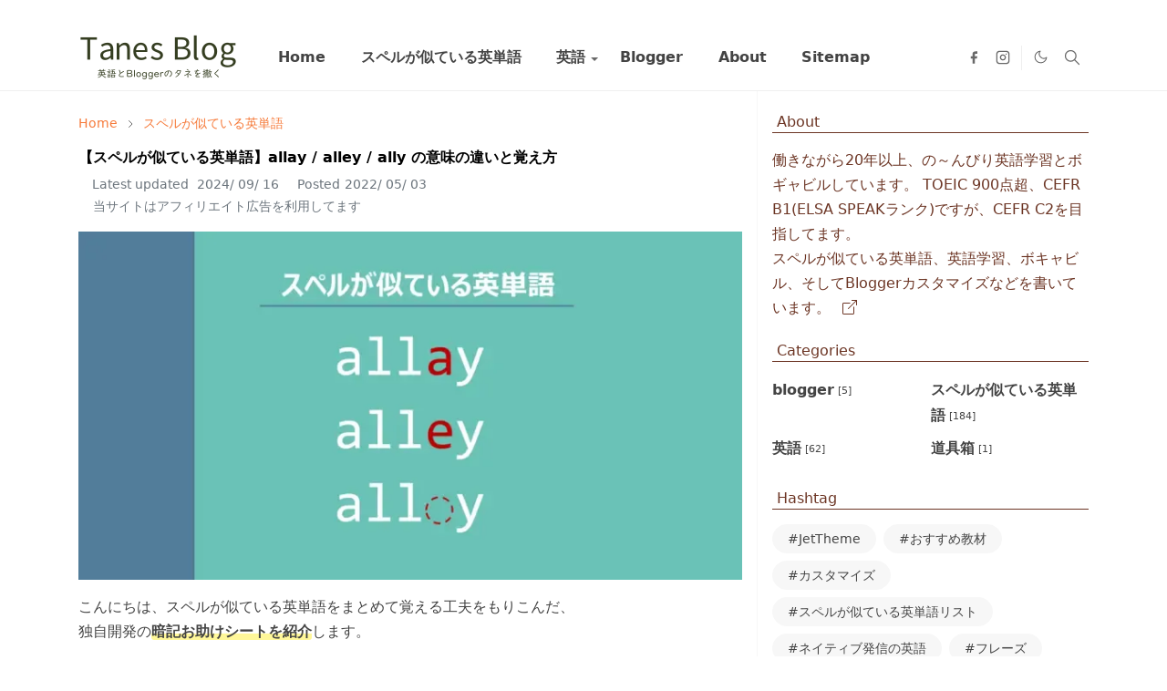

--- FILE ---
content_type: text/html; charset=UTF-8
request_url: https://www.tanesblog.info/2022/05/allay-alley-ally.html
body_size: 42903
content:
<!DOCTYPE html>
<html dir='ltr' lang='ja'>
<head>
<script>/*<![CDATA[*/function rmurl(e,t){var r=new RegExp(/\?m=0|&m=0|\?m=1|&m=1/g);return r.test(e)&&(e=e.replace(r,""),t&&window.history.replaceState({},document.title,e)),e}const currentUrl=rmurl(location.toString(),!0);null!==localStorage&&"dark"==localStorage.getItem("theme")&&(document.querySelector("html").className="dark-mode");/*]]>*/</script>
<meta content='text/html; charset=UTF-8' http-equiv='Content-Type'/>
<meta content='width=device-width,initial-scale=1' name='viewport'/>
<!-- Primary Meta Tags -->
<link href='https://www.tanesblog.info/2022/05/allay-alley-ally.html' rel='canonical'/>
<meta content='https://www.tanesblog.info/2022/05/allay-alley-ally.html' property='og:url'/>
<meta content='Tanes Blog Team' name='author'/>
<meta content='Tanes Blog' name='application-name'/>
<meta content='general' name='rating'/>
<!-- Favicon -->
<link href='https://blogger.googleusercontent.com/img/a/AVvXsEiCHkHjPh6kAo5vN79R7yti61A14lEMdWNpxMgkaz8758mNMbWZMAMMW3HZccg9R7TTxL5c_6tnQdFkq0A36u5ZirVdbKqUGDVJfs1zlzAeMawuXReOGZpE83V0pbMEJgAsHkBorBXixagVFWmu03kg1IQTVd7_LI1Syp-qHNegiH4yXeAOjxwECg=w32-h32-p-k-no-nu' rel='icon' sizes='32x32' type='image/png'/>
<link href='https://blogger.googleusercontent.com/img/a/AVvXsEiCHkHjPh6kAo5vN79R7yti61A14lEMdWNpxMgkaz8758mNMbWZMAMMW3HZccg9R7TTxL5c_6tnQdFkq0A36u5ZirVdbKqUGDVJfs1zlzAeMawuXReOGZpE83V0pbMEJgAsHkBorBXixagVFWmu03kg1IQTVd7_LI1Syp-qHNegiH4yXeAOjxwECg=w96-h96-p-k-no-nu' rel='icon' sizes='96x96' type='image/png'/>
<link href='https://blogger.googleusercontent.com/img/a/AVvXsEiCHkHjPh6kAo5vN79R7yti61A14lEMdWNpxMgkaz8758mNMbWZMAMMW3HZccg9R7TTxL5c_6tnQdFkq0A36u5ZirVdbKqUGDVJfs1zlzAeMawuXReOGZpE83V0pbMEJgAsHkBorBXixagVFWmu03kg1IQTVd7_LI1Syp-qHNegiH4yXeAOjxwECg=w144-h144-p-k-no-nu' rel='icon' sizes='144x144' type='image/png'/>
<link href='https://blogger.googleusercontent.com/img/a/AVvXsEiCHkHjPh6kAo5vN79R7yti61A14lEMdWNpxMgkaz8758mNMbWZMAMMW3HZccg9R7TTxL5c_6tnQdFkq0A36u5ZirVdbKqUGDVJfs1zlzAeMawuXReOGZpE83V0pbMEJgAsHkBorBXixagVFWmu03kg1IQTVd7_LI1Syp-qHNegiH4yXeAOjxwECg=w180-h180-p-k-no-nu' rel='apple-touch-icon' type='image/png'/>
<link href='https://blogger.googleusercontent.com/img/a/AVvXsEiCHkHjPh6kAo5vN79R7yti61A14lEMdWNpxMgkaz8758mNMbWZMAMMW3HZccg9R7TTxL5c_6tnQdFkq0A36u5ZirVdbKqUGDVJfs1zlzAeMawuXReOGZpE83V0pbMEJgAsHkBorBXixagVFWmu03kg1IQTVd7_LI1Syp-qHNegiH4yXeAOjxwECg=w152-h152-p-k-no-nu' rel='apple-touch-icon-precomposed' type='image/png'/>
<meta content='https://blogger.googleusercontent.com/img/a/AVvXsEiCHkHjPh6kAo5vN79R7yti61A14lEMdWNpxMgkaz8758mNMbWZMAMMW3HZccg9R7TTxL5c_6tnQdFkq0A36u5ZirVdbKqUGDVJfs1zlzAeMawuXReOGZpE83V0pbMEJgAsHkBorBXixagVFWmu03kg1IQTVd7_LI1Syp-qHNegiH4yXeAOjxwECg=w150-h150-p-k-no-nu' name='msapplication-TileImage'/>
<!-- Theme Color -->
<meta content='#ffffff' name='theme-color'/>
<meta content='#ffffff' name='msapplication-TileColor'/>
<meta content='#ffffff' name='msapplication-navbutton-color'/>
<meta content='#ffffff' name='apple-mobile-web-app-status-bar-style'/>
<meta content='yes' name='apple-mobile-web-app-capable'/>
<!-- Title -->
<title>&#12304;スペルが似ている英単語&#12305;allay / alley / ally の意味の違いと覚え方 - Tanes Blog</title>
<meta content='【スペルが似ている英単語】allay / alley / ally の意味の違いと覚え方 - Tanes Blog' name='title'/>
<meta content='【スペルが似ている英単語】allay / alley / ally の意味の違いと覚え方 - Tanes Blog' property='og:title'/>
<meta content='【スペルが似ている英単語】allay / alley / ally の意味の違いと覚え方 - Tanes Blog' name='twitter:title'/>
<!-- Image -->
<meta content='https://blogger.googleusercontent.com/img/b/R29vZ2xl/AVvXsEhvDsp1LIfgJjX0YSAKJK2YzmXWNVMnOh5QWyEUB9nCANccm6LAeh8lm4nz3f9fDzklC3ayAQz6alvJ0xi-NfQmk9xSez55E6bvyBbsuJ3oL3VJRPnHcqLb0XprGzzfppIk-ua5i1nUwjSkyJlEI0JB0u0QeCHDP6KHX5ruh6hyGguEhIzIhhFuqtlJ/s768/%E7%94%BB%E5%83%8F3.webp' property='og:image'/>
<meta content='https://blogger.googleusercontent.com/img/b/R29vZ2xl/AVvXsEhvDsp1LIfgJjX0YSAKJK2YzmXWNVMnOh5QWyEUB9nCANccm6LAeh8lm4nz3f9fDzklC3ayAQz6alvJ0xi-NfQmk9xSez55E6bvyBbsuJ3oL3VJRPnHcqLb0XprGzzfppIk-ua5i1nUwjSkyJlEI0JB0u0QeCHDP6KHX5ruh6hyGguEhIzIhhFuqtlJ/s768/%E7%94%BB%E5%83%8F3.webp' name='twitter:image'/>
<!-- Description -->
<meta content='スペルが似ている英単語 allay, alley, ally ってホント覚えにくいですね。独自の暗記お助けシートを紹介中。活用して暗記していきましょう。' name='description'/>
<meta content='スペルが似ている英単語 allay, alley, ally ってホント覚えにくいですね。独自の暗記お助けシートを紹介中。活用して暗記していきましょう。' property='og:description'/>
<meta content='スペルが似ている英単語 allay, alley, ally ってホント覚えにくいですね。独自の暗記お助けシートを紹介中。活用して暗記していきましょう。' name='twitter:description'/>
<!-- Open Graph / Facebook -->
<meta content='' property='fb:app_id'/>
<meta content='' property='article:author'/>
<meta content='website' property='og:type'/>
<meta content='ja' property='og:locale'/>
<meta content='Tanes Blog' property='og:site_name'/>
<meta content='https://www.tanesblog.info/2022/05/allay-alley-ally.html' property='og:url'/>
<meta content='【スペルが似ている英単語】allay / alley / ally の意味の違いと覚え方' property='og:image:alt'/>
<!-- Twitter -->
<meta content='' name='twitter:site'/>
<meta content='' name='twitter:creator'/>
<meta content='summary_large_image' name='twitter:card'/>
<meta content='https://www.tanesblog.info/2022/05/allay-alley-ally.html' name='twitter:url'/>
<meta content='【スペルが似ている英単語】allay / alley / ally の意味の違いと覚え方' name='twitter:image:alt'/>
<!-- Feed -->
<link rel="alternate" type="application/atom+xml" title="Tanes Blog - Atom" href="https://www.tanesblog.info/feeds/posts/default" />
<link rel="alternate" type="application/rss+xml" title="Tanes Blog - RSS" href="https://www.tanesblog.info/feeds/posts/default?alt=rss" />
<link rel="service.post" type="application/atom+xml" title="Tanes Blog - Atom" href="https://www.blogger.com/feeds/2424880971542196027/posts/default" />

<link rel="alternate" type="application/atom+xml" title="Tanes Blog - Atom" href="https://www.tanesblog.info/feeds/1341951861702251979/comments/default" />
<link href='https://cdn.jsdelivr.net/npm/bootstrap@5.1.3/dist/css/bootstrap.min.css' media='print' onload='if(media!="all")media="all"' rel='stylesheet'/><noscript><link href='https://cdn.jsdelivr.net/npm/bootstrap@5.1.3/dist/css/bootstrap.min.css' rel='stylesheet'/></noscript>
<style id='page-skin-1' type='text/css'><!--
/*
-----------------------------------------------
JetTheme Blogger Template
Name		: JetTheme Core
Version		: 2.9
Designer	: jettheme
URL			: www.jettheme.com
-----------------------------------------------
*/
:root {
/* Aditional */
--ts-main: #353e21;
--ts-bg: #f7f7f7;
--ts-chocolate: #6c3524;
--ts-deepblue: #002856;
--ts-main-font: #444444;
--ts-blockquote: #353e21;
--ts-background: #f7f7f7;
--ts-footer-bg: #353e21;
--ts-footer-color: #f7f7f7;
--ts-footer-border: #353e21;
--ts-socket-bg: #000;
--ts-socket-color: #fff;
--code-bg: #f7f7f7;
--code-color:#444444;
--code-inline-color: #6c3524;
--html-code-color:#6c3524;
--css-code-color:#002856;
----browser-appearance-color:#005c42;
/* Original */
--bs-font-sans-serif: system-ui,-apple-system,Segoe UI,Helvetica Neue,Arial,Noto Sans,Liberation Sans,sans-serif,Apple Color Emoji,Segoe UI Emoji,Segoe UI Symbol,Noto Color Emoji;
--bs-body-bg: #ffffff;
--bs-body-color: #333333;
--jt-primary: #f67938;
--jt-heading-color: #000000;
--jt-heading-link: #000000;
--jt-heading-hover: #f67938;
--jt-link-color: #f67938;
--jt-link-hover: #f46013;
--jt-blockquote: #f67938;
--jt-btn-primary: #f67938;
--jt-btn-primary-hover: #f46013;
--jt-btn-light-hover: #000000;
--jt-border-light: #efefef;
--jt-bg-light: #f3f7f9;
--jt-archive-bg: #ffffff;
--jt-nav-color: #686868;
--jt-nav-hover: #f67938;
--jt-nav-selected: #f67938;
--jt-dropdown-bg: #ffffff;
--jt-dropdown-color: #686868;
--jt-dropdown-hover: #f67938;
--jt-dropdown-selected: #f67938;
--jt-header-bg: #ffffff;
--jt-header-color: #686868;
--jt-header-border: #efefef;
--jt-footer-bg: #212529;
--jt-footer-color: #9fa6ad;
--jt-footer-link: #9fa6ad;
--jt-footer-border: #323539;
--jt-socket-bg: #09080c;
--jt-socket-color: #9fa6ad;
}
.dark-mode {
--bs-body-bg: hsl(210, 11%, 15%);
--bs-body-color: hsl(210, 11%, 80%);
--jt-heading-color: hsl(210, 11%, 80%);
--jt-heading-link: hsl(210, 11%, 80%);
--jt-btn-light-hover: hsl(210, 11%, 85%);
--jt-border-light: hsl(210, 11%, 20%);
--jt-bg-light: hsl(210, 11%, 20%);
--jt-archive-bg: hsl(210, 11%, 17%);
--jt-nav-color: hsl(210, 11%, 70%);
--jt-dropdown-bg: hsl(210, 11%, 18%);
--jt-dropdown-color: hsl(210, 11%, 70%);
--jt-header-bg: hsl(210, 11%, 15%);
--jt-header-color: hsl(210, 11%, 80%);
--jt-header-border: hsl(210, 11%, 20%);
--jt-footer-bg: hsl(210, 11%, 15%);
--jt-footer-color: hsl(210, 11%, 80%);
--jt-footer-border: hsl(210, 11%, 20%);
--jt-socket-bg: hsl(210, 11%, 17%);
--jt-socket-color: hsl(210, 11%, 80%);
}
body {
font: normal normal 16px system-ui,-apple-system,Segoe UI,Helvetica Neue,Arial,Noto Sans,Liberation Sans,sans-serif,Apple Color Emoji,Segoe UI Emoji,Segoe UI Symbol,Noto Color Emoji;
/*color: var(--bs-body-color);*/
color: #444444;/*変更*/
background-color: var(--bs-body-bg);
line-height: 1.7;/*Originalは1.5*/
-webkit-font-smoothing: antialiased;
-moz-osx-font-smoothing: grayscale;
text-rendering: optimizeLegibility;
}
.d-block {
display:none;
}
.h1,.h2,.h3,.h4,.h5,.h6,
h1,h2,h3,h4,h5,h6 {
font: normal bold 40px var(--bs-font-sans-serif);
}
a {
transition-property: background-color, border-color, color, fill, stroke;
transition-timing-function: cubic-bezier(0.4, 0, 0.2, 1);
transition-duration: .3s;
text-decoration: none;
color: var(--jt-link-color);
}
a:hover {
color: var(--jt-link-hover);
}
.fs-7 {
font-size: 0.875rem;
}
.fs-8 {
font-size: 0.75rem;
}
.fs-9 {
font-size: 0.7rem;
}
.btn{
box-shadow: none !important
}
.btn-sm {
min-width: 32px;
min-height: 32px;
}
img,
svg,
iframe {
max-width:100%
}
img {
height:auto;
object-fit:cover;
}
label {
cursor: pointer;
}
.visually-hidden {
position: unset !important;
}
.form-control:focus {
box-shadow: none;
border-color: var(--jt-primary);
}
.form-control::placeholder {
opacity: .5;
}
.dropdown-toggle::after {
border-width: 0.25em 0.25em 0;
}
.dropdown-menu {
margin: 0;
padding: 0;
}
.px-3 {
padding-right: 1rem;
padding-left: 1rem;
}
.ratio:before{
content: none;
}
.ratio-1x1 {
padding-bottom: 100%;
}
.ratio-4x3 {
padding-bottom: 75%;
}
.ratio-16x9 {
padding-bottom: 56.25%;
}
.ratio-21x9 {
padding-bottom: 43%;
}
.object-cover {
object-fit: cover;
}
.jt-text-primary,
.hover-text-primary:hover,
input:checked ~ .check-text-primary {
color: var(--jt-primary)!important
}
.jt-btn-primary,
.jt-btn-outline-primary:hover {
color: #fff;
background-color: var(--ts-main);
border-color: var(--ts-main);
}
/* オリジナル.jt-btn-light {
color: var(--bs-body-color);
background-color: var(--jt-bg-light);
border-color: var(--jt-bg-light);
}
.jt-btn-light:hover {
color: var(--jt-btn-light-hover);
}*/
.jt-btn-light {
color: var(--ts-main-font);
background-color: var(--ts-bg);
border-color: var(--ts-bg);
}
.jt-btn-light:hover {
background-color: var(--jt-link-hover);
border-color: var(--jt-link-hover);
}
.jt-btn-primary:hover,
.hover-btn-primary:hover,
input:checked + .jt-btn-outline-primary {
color: #fff !important;
background-color: var(--jt-btn-primary-hover)!important;
border-color: var(--jt-btn-primary-hover)!important
}
.jt-btn-outline-primary {
color: var(--jt-btn-primary);
border-color: var(--jt-btn-primary);
}
.jt-bg-primary {
background-color: var(--jt-primary)
}
.jt-bg-light {
background-color: var(--jt-bg-light)
}
.bg-archive {
background-color: var(--jt-archive-bg)
}
.jt-border-light {
border-color: var(--jt-border-light)!important;
}
input:checked ~ .d-block-check {
display: block !important;
}
input:checked ~ .d-none-check {
display: none !important;
}
.dropdown-menu,
.accordion-item,
.accordion-header {
background-color: var(--bs-body-bg);
color: var(--bs-body-color);
border-color: var(--jt-border-light);
}
.lazyload {
transition-property: opacity;
transition-timing-function: cubic-bezier(0.4, 0, 0.2, 1);
transition-duration: .3s;
opacity: 0;
}
.lazyload.loaded {
opacity: 1;
}
/* JetTheme Style */
/*pre {
background-color: var(--jt-bg-light);
margin-bottom: 1rem;
padding: 1rem;
font-size: 0.75rem;
}*/
blockquote {
border-left:  5px solid var(--jt-blockquote);
color: inherit;
font-size: 1.125rem;
margin-bottom: 1.5rem;
margin-top: 1.5rem;
padding-left: 1rem;
}
.header-animate.header-hidden {
transform: translateY(-100%);
box-shadow: none !important;
}
#header {
background-color: var(--jt-header-bg);
color: var(--jt-header-color);
transition-property: transform;
transition-timing-function: cubic-bezier(0.4, 0, 0.2, 1);
transition-duration: .3s;
min-height: 50px;
border-bottom: 1px solid var(--jt-header-border);
}
.header-social {
border-right: 1px solid var(--jt-header-border);
}
.jt-icon {
display: inline-block;
height: 1em;
vertical-align: -0.15em;
width: 1em;
fill:none;
stroke:currentColor;
stroke-linecap:round;
stroke-linejoin:round;
stroke-width:2;
}
.jt-icon-center {
font-family: sans-serif;
}
.icon-dark,
.dark-mode .icon-light {
display: none;
}
.dark-mode .icon-dark {
display: block;
}
#dark-toggler,
#search-toggler,
#navbar-toggler {
line-height: 1;
}
#dark-toggler {
font-size: 17px;
}
#footer {
background-color: var(--ts-footer-bg);
color: var(--ts-footer-color);
border-top: 1px solid var(--ts-footer-border);
}
#socket {
background-color: var(--ts-socket-bg);
color: var(--ts-socket-color);
}
#navbar {
z-index: 9999;
}
#navbar .menu-item {
position: relative;
}
#navbar .nav-link {
min-height: 40px;
}
#navbar .dropdown-toggle {
cursor: pointer;
align-items: center;
display: flex;
}
#navbar.d-block,
#navbar .dropdown-menu,
#navbar .nav-link,
#navbar .dropdown-toggle {
-webkit-transition: .3s;
-ms-transition: .3s;
-o-transition: .3s;
transition: .3s;
}
#navbar .navbar-nav > .menu-item > .nav-link {
font: normal bold 16px var(--bs-font-sans-serif);
line-height: 1.5;
color: var(--ts-main-font);
}
#navbar .navbar-nav > .menu-item:hover > .nav-link:hover,
#navbar .navbar-nav > .menu-item:hover > .dropdown-toggle {
color: var(--jt-nav-hover);
}
#navbar .navbar-nav > .menu-item > .nav-link.active,
#navbar .navbar-nav > .menu-item > .active ~ .dropdown-toggle {
color: var(--ts-main-font);
}
.logo-wrap {
width: 200px;
}
#search-header .dropdown-menu {
background-color:var(--jt-dropdown-bg);
color: var(--jt-dropdown-color);
border-color: var(--jt-header-border);
min-width: 300px;
right:0;
top:100%
}
.blog-admin {
display: none;
}
#pagination li + li {
margin-left: 5px;
}
.no-items {
display: none;
}
.feature-image,
.separator,
.tr-caption-container {
margin-bottom: 1rem;
}
.tr-caption-container {
width: 100%;
}
.separator a,
.tr-caption-container a {
margin: 0 !important;
padding: 0 !important;
}
.tr-caption {
font-size: 12px;
font-style: italic;
}
.widget:last-child {
margin-bottom: 0 !important;
}
#post-body .widget {
margin-top: 1.5rem;
}
.item-title {
color: var(--jt-heading-link);
}
.item-title:hover {
color: var(--jt-heading-hover);
}
#comment-editor{
width:100%
}
#primary .widget-title {
font-weight: 300;
/*text-transform: uppercase;*/
}
#footer .widget-title {
text-transform: uppercase;
}
#footer .widget-title{
font-size: 0.875rem !important;
}
#sidebar .widget-title {
font-size: 1rem !important;
font-weight: normal;
color: var(--ts-chocolate);
border-bottom: solid 1px;
border-color: var(--ts-chocolate);
padding: 0 0 2px 0;
}
#footer .widget-title:after {
content: "";
display: block;
width: 50px;
border-bottom: 2px solid var(--jt-primary);
margin-top: 10px;
}
#primary .widget-title > span {
background-color: var(--bs-body-bg);/*FEATURED POST LATEST POSTSの文字の背景*/
padding: 0 5px 0 5px;
position: relative;
}
#main .widget-title > span{
color: var(--ts-chocolate);
font-size: 1rem !important;
font-weight: normal;
margin-left: 10px;
}
#main .widget-title:before{
background-color:  var(--ts-chocolate);/*線の色*/
content: "";
height: 1px;
display: block;
position: absolute;
top: 70%;
transform: translateY(-50%);
width: 100%;
}
/*#main .widget-title:before {
border-right: 30px solid var(--jt-primary);/*右端のオレンジの色*/
height: 5px;
}*/
#FeaturedPost1 > span{
}
#FeaturedPost1 .widget-title:before{
display: none;
}
/*#sidebar .widget-title:before {
background-color:  var(--ts-chocolate);
content: "";
height: 1px;
display: block;
position: absolute;
top: 50%;
transform: translateY(-50%);
width: 100%;
}*/
.send-success:not(.loading) .contact-form-msg,
.send-error:not(.loading) .contact-form-msg {
display:block !important;
}
.send-success .contact-form-msg{
border-color: rgba(25,135,84,.3) !important;
}
.send-error .contact-form-msg{
border-color: rgba(255,193,7,.3) !important;
}
.send-success .contact-form-msg:before{
content: attr(data-success);
}
.send-error .contact-form-msg:before{
content: attr(data-error);
}
hr.example-ads:before {
content: "Advertisement here";
}
hr.example-ads {
background-color: var(--jt-bg-light);
border-radius: 0.25rem;
font-size: 0.875rem;
height: auto;
margin: 0;
opacity: 1;
padding: 1.5rem 0;
text-align: center;
}
body > .google-auto-placed {
margin: 0 auto 1.5rem;
max-width: 1108px;
}
.google-auto-placed > ins {
margin: 0 !important;
}
/* TYPOGRAPY */
.h1,h1{font-size:calc(1.375rem + 1.5vw)}
.h2,h2{font-size:calc(1.325rem + .9vw)}
.h3,h3{font-size:calc(1.3rem + .6vw)}
.h4,h4{font-size:calc(1.275rem + .3vw)}
.h5,h5{font-size:18px}
.h6,h6{font-size:16px}
.entry-title {
color: var(--jt-heading-color);
font-size: 1.0rem;
}
.entry-text h1,
.entry-text h2,
.entry-text h3,
.entry-text h4,
.entry-text h5,
.entry-text h6 {
/*color: var(--jt-heading-color);
padding-top: 1em;
margin-bottom: 1rem;*/
}
.entry-text li {
margin-bottom: 0.5rem;
}
/* Responsive Style */
@media (min-width: 576px) {
.ratio-sm-4x3 {
padding-bottom: 75%;
}
.ratio-sm-16x9 {
padding-bottom: 56.25%;
}
.border-sm-end {
border-right-width: 1px !important;
border-right-style: solid;
}
#post-pager .next-page {
border-left: 1px solid;
}
}
@media (min-width: 768px) {
.position-md-relative {
position: relative;
}
.border-md-end {
border-right-width: 1px !important;
border-right-style: solid;
}
}
@media (min-width: 992px) {
.d-lg-flex {
display: flex;
}
.col-lg-4 {
flex: 0 0 auto;
width: 33.33333333%;
}
.col-lg-8 {
flex: 0 0 auto;
width: 66.66666667%;
}
.border-lg-end {
border-right-width: 1px !important;
border-right-style: solid;
}
#navbar .navbar-nav > .menu-item {
display: flex;
}
#navbar .dropdown-menu {
background-color:var(--jt-dropdown-bg);
border-color: var(--jt-header-border);
margin-top: -10px;
display: block;
opacity: 0;
visibility: hidden;
pointer-events: none;
box-shadow: 5px 10px 10px -5px rgba(0, 0, 0, 0.14);
top:100%;
min-width: 150px;
}
#navbar .dropdown-menu .nav-link {
padding-right: 20px;
font-size: 15px;
color: var(--jt-dropdown-color);
}
#navbar .dropdown-menu .dropdown-toggle {
position: absolute;
right: 10px;
top: 20px;
}
#navbar .dropdown-menu .dropdown-menu {
left: 100%;
top: -1px;
}
#navbar .dropdown-menu .menu-item:hover > .nav-link,
#navbar .dropdown-menu .menu-item:hover > .dropdown-toggle {
color:  var(--jt-dropdown-hover);
}
#navbar .dropdown-menu .menu-item > .nav-link.active,
#navbar .dropdown-menu .menu-item > .active ~ .dropdown-toggle {
color:  var(--jt-dropdown-selected);
}
#navbar .menu-item:hover > .dropdown-menu {
opacity: 1;
visibility: visible;
pointer-events: unset;
margin: 0;
}
#navbar .navbar-nav > .menu-item > .nav-link {
padding: 1.5rem 1.2rem;
white-space:nowrap;
}
#navbar .navbar-nav > .menu-item > .dropdown-toggle {
bottom: 0;
pointer-events: none;
position: absolute;
right: 5px;
top: 3px;
}
#sidebar {
border-left: 1px solid var(--ts-bg);
}
#footer-widget .widget {
margin-bottom: 0 !important;
}
}
@media (min-width: 1200px){
.container {
max-width: 1140px;
}
.h1,h1{font-size:40px}
.h2,h2{font-size:26px}
.h3,h3{font-size:22px}
.h4,h4{font-size:20px}
}
@media (min-width: 1400px) {
.container {
max-width: 1320px;
}
}
@media (max-width: 991.98px) {
input:checked ~ .dropdown-menu {
display: block;
}
input:checked + .dropdown-toggle {
color: var(--jt-dropdown-selected);
}
.logo-wrap {
width: 150px;
}
#search-header .dropdown-menu{
width: 100%;
}
#navbar {
background-color: var(--jt-header-bg);
padding-top: 70px;
padding-bottom: 30px;
position: fixed;
left: 0;
right: 0;
top: 0;
bottom: 0;
width: auto;
}
#navbar.d-block {
opacity: 0;
transform: translateX(-20%);
}
#navbar.show {
transform: translateX(0);
opacity: 1;
}
#navbar .navbar-nav {
max-height: 100%;
overflow-y: auto;
}
#navbar-toggle:checked ~ #header-main #navbar {
display:block;
}
#navbar .nav-link {
border-bottom: 1px solid var(--jt-header-border);
font-size: 16px !important;
color: var(--jt-dropdown-color);
}
#navbar .menu-item:hover > .nav-link {
color: var(--jt-dropdown-hover);
}
#navbar .active > .nav-link {
color: var(--jt-dropdown-selected);
}
#navbar .dropdown-toggle {
border-left: 1px solid var(--jt-header-border);
height: 2.5rem;
padding: 0 1rem;
position: absolute;
right: 0;
top: 0;
}
#navbar .dropdown-menu {
background-color: var(--jt-dropdown-bg);
border: none;
padding-left: 10px;
}
#sidebar {
border-top: 1px solid var(--jt-border-light);
}
}
@media (max-width: 575.98px) {
.feature-posts .item-thumbnail {
margin-bottom: -150px;
}
.feature-posts .item-thumbnail a {
border-radius: 0 !important;
box-shadow: none !important;
padding-bottom: 75%;
}
.feature-posts .item-content {
background-color: var(--bs-body-bg);
border: 5px solid;
border-radius: 0.25rem;
}
#post-pager .prev-page + .next-page {
border-top: 1px solid;
}
.full-width,
.px-3 .google-auto-placed {
margin-left: -1rem;
margin-right: -1rem;
width: auto !important;
}
#footer-widget .widget {
padding-left: 3rem;
padding-right: 3rem;
}
}
/*Your custom CSS is here*/
/* ----------------------------------------------------------------------------------
&#12288;My Custom CSS START
-------------------------------------------------------------------------------------*/
/*** 記事一覧へのタグの非表示化 *************************/
.item-tag{display:none}
/*** .post-body(メイン記事全体) ***********************/
/* eyecatch img */
.blog-eyecatch{
}
/*マージン狭い*/
.narrow{
margin: 0 !important;
padding: 0 !important;
}
/*** aタグ設定 ************************************/
#post-body a{
color: #1020D0;
font-weight: normal;
text-decoration: underline;
transition: .2s, text-decoration .2s;
}
#post-body a:hover{
color: #000D99 !important;
cursor: pointer;
transition: .2s, text-decoration .2s;
}
#post-body a:link{
color: #1020D0;
}
#post-body a:visited{
color: #600090;
}
.blog-a{
color: #1020D0;
font-weight: normal;
text-decoration: underline;
transition: .2s, text-decoration .2s;
}
.blog-a:hover{
color: #000D99 !important;
cursor: pointer;
transition: .2s, text-decoration .2s;
}
.blog-a:link{
color: #1020D0;
}
.blog-a:visited{
color: #600090;
}
/*.blog-a:after{
display: inline-block;
content: "";
vertical-align: -0.125em;
-webkit-mask-image: url("data:image/svg+xml,%3Csvg xmlns='http://www.w3.org/2000/svg' width='16' height='16' fill='currentColor' class='bi bi-box-arrow-up-right' viewBox='0 0 16 16'%3E%3Cpath fill-rule='evenodd' d='M8.636 3.5a.5.5 0 0 0-.5-.5H1.5A1.5 1.5 0 0 0 0 4.5v10A1.5 1.5 0 0 0 1.5 16h10a1.5 1.5 0 0 0 1.5-1.5V7.864a.5.5 0 0 0-1 0V14.5a.5.5 0 0 1-.5.5h-10a.5.5 0 0 1-.5-.5v-10a.5.5 0 0 1 .5-.5h6.636a.5.5 0 0 0 .5-.5z'/%3E%3Cpath fill-rule='evenodd' d='M16 .5a.5.5 0 0 0-.5-.5h-5a.5.5 0 0 0 0 1h3.793L6.146 9.146a.5.5 0 1 0 .708.708L15 1.707V5.5a.5.5 0 0 0 1 0v-5z'/%3E%3C/svg%3E");
mask-image: url("data:image/svg+xml,%3Csvg xmlns='http://www.w3.org/2000/svg' width='16' height='16' fill='currentColor' class='bi bi-box-arrow-up-right' viewBox='0 0 16 16'%3E%3Cpath fill-rule='evenodd' d='M8.636 3.5a.5.5 0 0 0-.5-.5H1.5A1.5 1.5 0 0 0 0 4.5v10A1.5 1.5 0 0 0 1.5 16h10a1.5 1.5 0 0 0 1.5-1.5V7.864a.5.5 0 0 0-1 0V14.5a.5.5 0 0 1-.5.5h-10a.5.5 0 0 1-.5-.5v-10a.5.5 0 0 1 .5-.5h6.636a.5.5 0 0 0 .5-.5z'/%3E%3Cpath fill-rule='evenodd' d='M16 .5a.5.5 0 0 0-.5-.5h-5a.5.5 0 0 0 0 1h3.793L6.146 9.146a.5.5 0 1 0 .708.708L15 1.707V5.5a.5.5 0 0 0 1 0v-5z'/%3E%3C/svg%3E");
mask-repeat: no-repeat;
mask-position: center;
width: 1rem;
height: 1rem;
background-color: currentColor;
margin-left: 0.2rem;
}*/
.footer-a {
margin: 0 5px 0 5px;
transition-property: background-color, border-color, color, fill, stroke;
transition-timing-function: cubic-bezier(0.4, 0, 0.2, 1);
transition-duration: .3s;
text-decoration: none;
color: var(--ts-socket-color);
}
.footer-a:hover {
color: var(--jt-link-color);
}
.socket-a {
transition-property: background-color, border-color, color, fill, stroke;
transition-timing-function: cubic-bezier(0.4, 0, 0.2, 1);
transition-duration: .3s;
text-decoration: none;
color: var(--ts-socket-color);
}
.socket-a:hover {
color: var(--jt-link-color);
}
.sidebar-a {
transition-property: background-color, border-color, color, fill, stroke;
transition-timing-function: cubic-bezier(0.4, 0, 0.2, 1);
transition-duration: .3s;
text-decoration: none;
color: var(--ts-chocolate);
}
.sidebar-a:hover {
color: var(--jt-link-color);
}
.sidebar-a:after{
display: inline-block;
content: "";
vertical-align: -0.125em;
-webkit-mask-image: url("data:image/svg+xml,%3Csvg xmlns='http://www.w3.org/2000/svg' width='16' height='16' fill='currentColor' class='bi bi-box-arrow-up-right' viewBox='0 0 16 16'%3E%3Cpath fill-rule='evenodd' d='M8.636 3.5a.5.5 0 0 0-.5-.5H1.5A1.5 1.5 0 0 0 0 4.5v10A1.5 1.5 0 0 0 1.5 16h10a1.5 1.5 0 0 0 1.5-1.5V7.864a.5.5 0 0 0-1 0V14.5a.5.5 0 0 1-.5.5h-10a.5.5 0 0 1-.5-.5v-10a.5.5 0 0 1 .5-.5h6.636a.5.5 0 0 0 .5-.5z'/%3E%3Cpath fill-rule='evenodd' d='M16 .5a.5.5 0 0 0-.5-.5h-5a.5.5 0 0 0 0 1h3.793L6.146 9.146a.5.5 0 1 0 .708.708L15 1.707V5.5a.5.5 0 0 0 1 0v-5z'/%3E%3C/svg%3E");
mask-image: url("data:image/svg+xml,%3Csvg xmlns='http://www.w3.org/2000/svg' width='16' height='16' fill='currentColor' class='bi bi-box-arrow-up-right' viewBox='0 0 16 16'%3E%3Cpath fill-rule='evenodd' d='M8.636 3.5a.5.5 0 0 0-.5-.5H1.5A1.5 1.5 0 0 0 0 4.5v10A1.5 1.5 0 0 0 1.5 16h10a1.5 1.5 0 0 0 1.5-1.5V7.864a.5.5 0 0 0-1 0V14.5a.5.5 0 0 1-.5.5h-10a.5.5 0 0 1-.5-.5v-10a.5.5 0 0 1 .5-.5h6.636a.5.5 0 0 0 .5-.5z'/%3E%3Cpath fill-rule='evenodd' d='M16 .5a.5.5 0 0 0-.5-.5h-5a.5.5 0 0 0 0 1h3.793L6.146 9.146a.5.5 0 1 0 .708.708L15 1.707V5.5a.5.5 0 0 0 1 0v-5z'/%3E%3C/svg%3E");
mask-repeat: no-repeat;
mask-position: center;
width: 1rem;
height: 1rem;
background-color: currentColor;
margin-left: 0.5rem;
}
.popular-a{
transition-property: background-color, border-color, color, fill, stroke;
transition-timing-function: cubic-bezier(0.4, 0, 0.2, 1);
transition-duration: .3s;
text-decoration: none;
}
.popular-a:hover{
opacity: 0.5;
cursor: pointer;
}
/*** 表 table ***************************************************************/
/* 表の設定 */
#post-body table{
width: auto;
/*font-color: var(--ts-main-font);*/
font-size: 1.0rem;
padding: 5px 5px 5px 5px;
}
#post-body table th{
color: var(--ts-main-font);
font-weight: normal;
width: auto;
padding: 5px 5px;
}
#post-body table td{
color: var(--ts-main-font);
font-weight: normal;
width: auto;
padding: 5px 5px;
}
/*----------- 表の色と範囲指定 --------------*/
.simple_table{
border: solid 2px #706358;
}
/*----------- 表のスクロール ----------------*/
.scroll{
overflow: auto;
white-space:nowrap;
}
.scroll::-webkit-scrollbar{
height: 15px;
}
.scroll::-webkit-scrollbar-track{
background: #f1f1f1;
}
.scroll::-webkit-scrollbar-thumb{
background: #bbb;
}
/*------- bootstrapの表のresponsive正常化 -----*/
@media (max-width:700px) {
.table {
white-space:nowrap;
width: 700px
}
}
.blog-table{
font-color: var(--ts-main-font);
font-size: 1.0rem;
padding: 0 0.3rem 0.1rem 0.2rem;
}
/*** blockquote *****************************************/
#post-body blockquote{
position: relative;
width: 100%;
color: var(--ts-main-font);
background: #f7f7f7;
border-left: 2px solid var(--ts-blockquote);
padding: 1.8rem 1rem 0.1rem 10px;
margin-bottom: 1.75rem;
}
#post-body blockquote::before{
display: inline-block;
position: absolute;
top: 1px;
left: 5px;
content: "";
width: 1.5rem;
height: 1.5rem;
background-image: url("data:image/svg+xml,%3Csvg xmlns='http://www.w3.org/2000/svg' width='16' height='16' fill='%23353e21' class='bi bi-quote' viewBox='0 0 16 16'%3E%3Cpath d='M12 12a1 1 0 0 0 1-1V8.558a1 1 0 0 0-1-1h-1.388c0-.351.021-.703.062-1.054.062-.372.166-.703.31-.992.145-.29.331-.517.559-.683.227-.186.516-.279.868-.279V3c-.579 0-1.085.124-1.52.372a3.322 3.322 0 0 0-1.085.992 4.92 4.92 0 0 0-.62 1.458A7.712 7.712 0 0 0 9 7.558V11a1 1 0 0 0 1 1h2Zm-6 0a1 1 0 0 0 1-1V8.558a1 1 0 0 0-1-1H4.612c0-.351.021-.703.062-1.054.062-.372.166-.703.31-.992.145-.29.331-.517.559-.683.227-.186.516-.279.868-.279V3c-.579 0-1.085.124-1.52.372a3.322 3.322 0 0 0-1.085.992 4.92 4.92 0 0 0-.62 1.458A7.712 7.712 0 0 0 3 7.558V11a1 1 0 0 0 1 1h2Z'/%3E%3C/svg%3E");
background-repeat: no-repeat;
background-size: contain;
}
.blockquote-english{
position: relative;
width: 100%;
color: var(--ts-main-font);
background: #f7f7f7;
border-left: 2px solid var(--ts-blockquote);
padding: 1.8rem 1rem 0.11rem 10px;
margin-bottom: 1.75rem;
}
.blockquote-english::before{
display: inline-block;
position: absolute;
top: 1px;
left: 5px;
content: "";
width: 1.5rem;
height: 1.5rem;
background-image: url("data:image/svg+xml,%3Csvg xmlns='http://www.w3.org/2000/svg' width='16' height='16' fill='%23353e21' class='bi bi-quote' viewBox='0 0 16 16'%3E%3Cpath d='M12 12a1 1 0 0 0 1-1V8.558a1 1 0 0 0-1-1h-1.388c0-.351.021-.703.062-1.054.062-.372.166-.703.31-.992.145-.29.331-.517.559-.683.227-.186.516-.279.868-.279V3c-.579 0-1.085.124-1.52.372a3.322 3.322 0 0 0-1.085.992 4.92 4.92 0 0 0-.62 1.458A7.712 7.712 0 0 0 9 7.558V11a1 1 0 0 0 1 1h2Zm-6 0a1 1 0 0 0 1-1V8.558a1 1 0 0 0-1-1H4.612c0-.351.021-.703.062-1.054.062-.372.166-.703.31-.992.145-.29.331-.517.559-.683.227-.186.516-.279.868-.279V3c-.579 0-1.085.124-1.52.372a3.322 3.322 0 0 0-1.085.992 4.92 4.92 0 0 0-.62 1.458A7.712 7.712 0 0 0 3 7.558V11a1 1 0 0 0 1 1h2Z'/%3E%3C/svg%3E");
background-repeat: no-repeat;
background-size: contain;
}
/*** 見出し **************************************/
#post-body h2{
font-color: var(--ts-main-font);
font-size: 1.5rem;
border-bottom: solid 3px var(--ts-main);
padding: 0 0 0.2rem 0.1rem;
margin: 2.5rem 0 1rem 0;
}
#post-body h3{
font-color: var(--ts-main-font);
font-size: 1.25rem;
border-left: solid 0.625rem var(--ts-main);
padding: 0 0 0 0.3rem;
margin: 2rem 0 1rem 0;
}
#post-body h4{
display: inline-block;
font-color: var(--ts-main-font);
font-size: 1.0rem;
border-bottom: solid 1px var(--ts-main);
padding: 0 0.3rem 0.1rem 0.2rem;
margin-bottom: 0.5rem;
}
.blog-h2{
font-color: var(--ts-main-font);
font-size: 1.5rem;
border-bottom: solid 3px var(--ts-main);
padding: 0 0 0.2rem 0.1rem;
margin: 2.5rem 0 1rem 0;
}
.blog-h3{
font-color: var(--ts-main-font);
font-size: 1.25rem;
border-left: solid 0.625rem var(--ts-main);
padding: 0 0 0 0.3rem;
margin: 2rem 0 1rem 0;
}
.blog-h4{
display: inline-block;
font-color: var(--ts-main-font);
font-size: 1.0rem;
border-bottom: solid 1px var(--ts-main);
padding: 0 0.3rem 0.1rem 0.2rem;
margin-bottom: 0.5rem;
}
/*** コード表示 ***********************************************/
.display-code{
position: relative;
background: var(--code-bg);
font color: var(--code-color);
white-space: pre-wrap;
width: 100%;
max-height: 70vh;
font-size: 0.875rem;
padding: 2.5rem 1rem 1rem;
}
.display-code::before{
content: attr(code-title);
padding:.2em .5em;
position:absolute;
top:0;
left:0;
font-family:var(--bs-font-sans-serif);
}
.display-code--html::before{
background: var(--html-code-color);
color:#fff;
}
.display-code--css::before{
background: var(--css-code-color);
color:#fff;
}
.display-browser::before{
background: var(--browser-appearance-color);
color:#fff;
}
/*** Google adsense ***********************************/
.adbox-top{
margin: 4rem 0;
}
.adbox-inarticle{
margin: 4rem 0;
}
.adbox-bottom{
margin: 0 0 2.5rem 0;
}
/*** トップページのリンク範囲拡大 *****************************************/
.top-page-link{
position:relative;
z-index:1;
}
.top-page-link>a{
position:absolute;
top:0;
left:0;
width:100%;
height:100%;
z-index:2;
}
.top-page-link:hover{
cursor: pointer;
opacity: 0.5;
transition-timing-function: ease;
transition-duration: 0.3s;
text-decoration: none;
}
/*** 蛍光ペンマーカー ***************************************/
.mk_yellow {
background:linear-gradient(transparent 60%, #fff799 65%);
font-weight: bold;
border-radius:3px;
}
.mk_blue {
background:linear-gradient(transparent 60%, #c1e0ff 65%);
font-weight: bold;
border-radius:3px;
}
.mk_red {
background:linear-gradient(transparent 60%,#ff9393 65%);
font-weight: bold;
border-radius:3px;
}
/*** かんたんリンクのリンク色を白色に***************************/
#single-content a.easyLink-info-btn-amazon{
color: white !important;
}
#single-content a.easyLink-info-btn-rakuten{
color: white !important;
}
#single-content a.easyLink-info-btn-yahoo{
color: white !important;
}
/*------------- あわせて読みたい ----------------*/
.add-link-box{
display: flex;
width: 100%;
height: auto;
margin-top: 10px;
line-height: 1.7em !important;
}
.add-link-box-left{
position: relative;
display: block;
width: 40px;
height: auto;
background: #B3B3B3;
padding: 5px 0 5px 0;
border-radius: 7px 0 0 7px;
}
.add-link-box-right{
display: block;
width: 100%;
height: auto;
background: #f5f5f5;
padding: 5px 0 5px 5px;
border-radius: 0 7px 7px 0;
}
.seeding::before {
font-family: "Font Awesome 5 Free";
content: "\f4d8";
font-weight: 900;
font-size: 1.25em;
color: #fff;
position: absolute;
top: 50%;
left: 50%;
transform: translate(-50%, -50%)
}
/*--------------- 囲み枠デザイン ------------------*/
/*-- べた塗り日本語訳用のみ --*/
.topbottomline1{
padding: 10px 5px 10px 5px;
margin: 0 0 30px 0;
/*color: #D5EEFF;*/
background: #f4f8fd;
/*border-top: solid 5px #D5EEFF;
border-bottom: solid 5px #D5EEFF;*/
}
.topbottomline1 p{
margin: 0 !important;
}
/*** 表 table ***************************************************************/
/*----------- 表の色と範囲指定 --------------*/
.simple_table{
border: solid 2px #706358;
}
/*----------- 表のスクロール ----------------*/
.scroll{
overflow: auto;
white-space:nowrap;
}
.scroll::-webkit-scrollbar{
height: 15px;
}
.scroll::-webkit-scrollbar-track{
background: #f1f1f1;
}
.scroll::-webkit-scrollbar-thumb{
background: #bbb;
}
/*------- bootstrapの表のresponsive正常化 -----*/
@media (max-width:700px) {
.table {
white-space:nowrap;
width: 700px
}
}
.blog-table{
font-color: var(--ts-main-font);
font-size: 1.0rem;
padding: 0 0.3rem 0.1rem 0.2rem;
}
/*** 英単語表の囲い *********************************************************/
.simple_frame01{
padding: 0.5rem;
margin-bottom: 1.25rem;
background-color: var(--ts-background);
border: 1px solid var(--ts-main);
}
.simple_frame02{
padding: 5px 5px;
margin: 0.5em 0;
background-color: #fff; /* 背景色 */
border: 2px solid #706358; /* 枠線 */
border-radius: 10px;
}
.simple_frame03{
padding: 5px 5px;
margin: 1em 0;
/*background-color: #fcfcfc; 背景色 */
border-top: 1px solid #b3b3b3; /* 枠線 */
border-bottom: 1px solid #b3b3b3; /* 枠線 */
}
.blue_frame01{
padding: 5px 5px;
margin: 0.5em 0;
background-color: #f4f8fd; /* 背景色 */
border: 2px solid #78BBE6; /* 枠線 */
}
.orange_frame01{
padding: 5px 5px;
margin: 1em 0;
background-color: #FFF4E0; /* 背景色 */
border: 1px solid #FFF4E0; /* 枠線 */
}
.box {
padding: 5px 5px;/*上下, 左右*/
margin: 2em 0;
color: #FFFFFF;
background: #454545;/*背景色*/
}
.box p {
margin: 0;
padding: 0;
}
/** 影付きframe **/
.shadow_frame01 {
-webkit-box-shadow: 0 3px 6px rgb(0 0 0 / 10%);
padding: 5px 5px;
margin: 1em 0;
border: 1px solid #e5e5e5;
background: #fff;
box-shadow: 0 3px 6px rgb(0 0 0 / 10%);
color: #0f0a14;
}
.shadow_frame02 {
-webkit-box-shadow: 0 3px 6px rgb(0 0 0 / 10%);
padding: 5px 05x;
margin: 1em 0;
border: 2px solid #706358;
background: #fff;
box-shadow: 0 3px 6px rgb(0 0 0 / 10%);
color: #0f0a14;
border-radius: 10px;
}
/*見出し付きフレーム 四角形*/
.conclusion_frame01 {
position: relative;
margin: 2em 0;
padding: 5px 5px;
border: solid 2px #706358;
}
.conclusion_frame01 .box-title {
position: absolute;
display: inline-block;
top: -10px;
left: 10px;
padding: 0 9px;
line-height: 1;
font-size: 100%;
background: #FFF;
color: #706358;
font-weight: bold;
}
.conclusion_frame01 p {
margin: 0;
padding: 0;
}
.conclusion_frame01{
/*padding-left: 1.5em !important;*/
margin: 25px 0 0 0 !important;
}
.conclusion_frame01 a {
font-weight: normal !important;
}
/*** リスト表示の背景 *********************************************************/
.list-background{
background-color: var(--ts-background);
border: solid 1px var(--ts-background);
border-radius: 10px;
margin: 1rem 0 1.75rem 0;
padding: 1rem 0.5rem 0.1rem 0.5rem;
}
/*** 日本語訳の背景 *********************************************************/
.jpn-background{
background-color: #f4f8fd;
border: solid 1px #f4f8fd;
border-radius: 10px;
margin: 1rem 0 1.75rem 0;
padding: 1rem 0.5rem 0.1rem 0.5rem;
}
/*** 薄黄色の背景 *********************************************************/
.yellow-background{
background-color: #fff799;
border: solid 1px #fff799;
border-radius: 10px;
margin: 1rem 0 1.75rem 0;
padding: 1rem 0.5rem 0.1rem 0.5rem;
}
/*** 画像の背景 *********************************************************/
.figure-background{
background-color: var(--ts-background);
border: solid 1px var(--ts-background);
border-radius: 10px;
padding: 1rem;
}
/*** 見出し付きフレーム面取り スペルが似ている英単語 **************************/
.conclusion_frame02 {
position: relative;
font-size: 1rem;
font-color: var(--ts-main-font);
border: solid 2px var(--ts-main);
border-radius: 10px;
margin: 1rem 0 1rem 0;
padding: 1rem 0.5rem 0.1rem 0.5rem;
}
.conclusion_frame02 > .box-title {
position: absolute;
display: inline-block;
top: -0.6em;
left: 1.125em;
padding: 0 0.5rem;
line-height: 1;
font-size: 100%;
background: #FFF;
font-color: inherit;
font-weight: bold;
}
/*見出しタブ付きbox ブルー系*/
.box27 {
position: relative;
margin: 3em 0;
padding: 5px 5px;
border: solid 2px #002856;
}
.box27 .box-title {
position: absolute;
display: inline-block;
top: -26px;
left: -2px;
padding: 0 9px;
height: 25px;
line-height: 25px;
font-size: 17px;
background: #002856;
color: #ffffff;
font-weight: bold;
border-radius: 5px 5px 0 0;
}
.box27 p {
margin: 0;
padding: 0;
}
/*見出しタブ付きbox グレー系*/
.box28 {
position: relative;
margin: 3em 0;
padding: 5px 5px;
border: solid 1px #B3B3B3;
background-color: #fcfcfc;
}
.box28 .box-title {
position: absolute;
display: inline-block;
top: -30px;
left: -1px;
padding: 0 9px;
height: 30px;
line-height: 30px;
font-size: 16px;
background: #454545;
color: #ffffff;
font-weight: bold;
border-radius: 5px 5px 0 0;
}
.box28 p {
margin: 0;
padding: 0;
}
/*** アプリーチ ********************************/
.appreach {
text-align: left;
padding: 10px;
border: 1px solid #7C7C7C;
overflow: hidden;
}
.appreach:after {
content: "";
display: block;
clear: both;
}
.appreach p {
margin: 0;
}
.appreach a:after {
display: none;
}
.appreach__icon {
float: left;
border-radius: 10%;
overflow: hidden;
margin: 0 3% 0 0 !important;
width: 25% !important;
height: auto !important;
max-width: 120px !important;
}
.appreach__detail {
display: inline-block;
font-size: 20px;
line-height: 1.5;
width: 72%;
max-width: 72%;
}
.appreach__detail:after {
content: "";
display: block;
clear: both;
}
.appreach__name {
font-size: 16px;
line-height: 1.5em !important;
max-height: 3em;
overflow: hidden;
}
.appreach__info {
font-size: 12px !important;
}
.appreach__developper, .appreach__price {
margin-right: 0.5em;
}
.appreach__posted a {
margin-left: 0.5em;
}
.appreach__links {
float: left;
height: 40px;
margin-top: 8px;
white-space: nowrap;
}
.appreach__aslink img {
margin-right: 10px;
height: 40px;
width: 135px;
}
.appreach__gplink img {
height: 40px;
width: 134.5px;
}
.appreach__star {
position: relative;
font-size: 14px !important;
height: 1.5em;
width: 5em;
}
.appreach__star__base {
position: absolute;
color: #737373;
}
.appreach__star__evaluate {
position: absolute;
color: #ffc107;
overflow: hidden;
white-space: nowrap;
}
/*** icons *************************************/
.svg-defs {
width: 0;
height: 0;
visibility: hidden;
positoin: fixed;
bottom: 0;
}
.download-icon{
width: 1em;
height:1em;
position: relative;
display: inline-block;
vertical-align: baseline;
/* baselineより垂直方向にちょっとだけ下げる */
top: 0.125em;
}
.arrow-up-right-icon{
width: 1em;
height:1em;
position: relative;
display: inline-block;
vertical-align: baseline;
/* baselineより垂直方向にちょっとだけ下げる */
top: 0.125em;
}
.caret-down-fill-icon{
width: 1em;
height:1em;
position: relative;
display: inline-block;
vertical-align: baseline;
/* baselineより垂直方向にちょっとだけ下げる */
top: 0.125em;
}
.file-zip-icon{
width: 1em;
height:1em;
position: relative;
display: inline-block;
vertical-align: baseline;
/* baselineより垂直方向にちょっとだけ下げる */
top: 0.125em;
}
.exclamation-triangle-fill-icon{
width: 1em;
height:1em;
position: relative;
display: inline-block;
vertical-align: baseline;
/* baselineより垂直方向にちょっとだけ下げる */
top: 0.125em;
}
.arrow-repeat-icon{
width: 1em;
height:1em;
position: relative;
display: inline-block;
vertical-align: baseline;
/* baselineより垂直方向にちょっとだけ下げる */
top: 0.125em;
}
.eye-fill-icon{
width: 1em;
height:1em;
position: relative;
display: inline-block;
vertical-align: baseline;
/* baselineより垂直方向にちょっとだけ下げる */
top: 0.125em;
}
.eye-slash-icon{
width: 1em;
height:1em;
position: relative;
display: inline-block;
vertical-align: baseline;
/* baselineより垂直方向にちょっとだけ下げる */
top: 0.125em;
}
.paint-roller-solid-icon{
width: 1em;
height:1em;
position: relative;
display: inline-block;
vertical-align: baseline;
/* baselineより垂直方向にちょっとだけ下げる */
top: 0.125em;
}
.house-fill-icon{
width: 1em;
height:1em;
position: relative;
display: inline-block;
vertical-align: baseline;
/* baselineより垂直方向にちょっとだけ下げる */
top: 0.125em;
}
.house-fill-icon{
width: 1em;
height:1em;
position: relative;
display: inline-block;
vertical-align: baseline;
/* baselineより垂直方向にちょっとだけ下げる */
top: 0.125em;
}
.house-fill-icon{
width: 1em;
height:1em;
position: relative;
display: inline-block;
vertical-align: baseline;
/* baselineより垂直方向にちょっとだけ下げる */
top: 0.125em;
}
.arrow-up-circle-fill{
width: 1em;
height:1em;
position: relative;
display: inline-block;
vertical-align: baseline;
/* baselineより垂直方向にちょっとだけ下げる */
top: 0.125em;
}
.cup-hot-fill{
width: 1em;
height:1em;
position: relative;
display: inline-block;
vertical-align: baseline;
/* baselineより垂直方向にちょっとだけ下げる */
top: 0.125em;
}
/*------------ FontAwesome ------------------*/
.dictionary{
color: #002856;
font-weight: bold
}
.dictionary::before{
font-family: "Font Awesome 5 Free";
content: "\f02d";/*アイコンの種類*/
color: #002856;
font-weight: 900;
font-size: 0.8em;
padding: 0 0.5em 0 0;
}
.external-link-icon::after{
font-family: "Font Awesome 5 Free";
content: "\f35d";/*アイコンの種類*/
color: #002856;
font-weight: 900;
font-size: 0.8em;
padding: 0 0 0 0.5em;
}
.check{
color: #002856;
font-weight: bold
}
.check::before{
font-family: "Font Awesome 5 Free";
content: "\f058";/*アイコンの種類*/
color: #002856;
font-weight: 900;
font-size: 1.0em;
padding: 0 0.5em 0 0;
}
.tag01{
}
.tag01::before{
font-family: "Font Awesome 5 Free";
content: "\f02b";/*アイコンの種類*/
color: #002856;
font-weight: 900;
font-size: 0.8em;
padding: 0 0.5em 0 0;
}
.finger_grey{
}
.finger_grey::before{
font-family: "Font Awesome 5 Free";
content: "\f0a4";/*アイコンの種類*/
color: #706358;
font-weight: 400; /* 白抜きは400&#12288;塗りつぶしは900*/
font-size: 1.5em;
padding: 0 0.2em 0 0.2em;
}
/*------------- li前のアイコン ----------------*/
.li_tag01{
line-height: 1.4em;
padding: 12px 0 0 0 !important;
color: #002856
}
.li_tag01::before{
font-family: "Font Awesome 5 Free";
content: "\f02b";/*アイコンの種類*/
position: absolute;
left : 12px;/*左端からのアイコンまでの距離*/
color: #002856;
font-weight: 900;
font-size: 0.8em;
}
/*---------- ol, liの数字デザイン1 -------------*/
.ol_01 {
counter-reset:number; /*数字をリセット*/
list-style-type: none!important; /*数字を一旦消す*/
padding: 0.5em 0.5em 0.5em 0.5em !important;
/*background: #f5faff;*/
}
.ol_01 .li_01{
position: relative;
padding-left: 36px;
line-height: 2.5em;
padding: 0.5em 0.5em 0.5em 36px;
}
.ol_01 .li_01:before{
/* 以下数字をつける */
position: absolute;
counter-increment: number;
content: counter(number);
/*以下数字のデザイン変える*/
display:inline-block;
background: #378077;
color: white;
font-family: 'Avenir','Arial Black','Arial',sans-serif;
font-weight: normal !important;
font-size: 15px;
border-radius: 50%;
left: 0px;
width: 25px;
height: 25px;
line-height: 25px;
text-align: center;
/*以下 上下中央寄せのため*/
top: 50%;
-webkit-transform: translateY(-50%);
transform: translateY(-50%);
}
/*---------- ol, liの数字デザイン2 -------------*/
.ol_02 {
counter-reset:number; /*数字をリセット*/
list-style-type: none!important; /*数字を一旦消す*/
padding: 0.5em 0.5em 0.5em 0.5em !important;
/*background: #f5faff;*/
}
.ol_02 .li_02{
position: relative;
padding-left: 36px;
line-height: 2.5em;
padding: 0.5em 0.5em 0.5em 36px;
}
.ol_02 .li_02:before{
/* 以下数字をつける */
position: absolute;
counter-increment: number;
content: counter(number);
/*以下数字のデザイン変える*/
display:inline-block;
background: #ccc;
color: white;
font-family: 'Avenir','Arial Black','Arial',sans-serif;
font-weight: normal !important;
font-size: 15px;
border-radius: 50%;
left: 0px;
width: 25px;
height: 25px;
line-height: 25px;
text-align: center;
/*以下 上下中央寄せのため*/
top: 50%;
-webkit-transform: translateY(-50%);
transform: translateY(-50%);
}
/*-- pictureの前後左右隙間調整 ----------*/
.pic_margin {
margin-top: 15px;
margin-bottom: 15px;
}
/*------- ブログ内リンク&#12288;右11px隙間----------*/
.b_link_15 {
margin-right: 11px;
font-weight: bold;
font-size: 1.1em;
}
/*-----------------下ふきだし---------------*/
/*ブラウン調*/
.balloon1 {
position: relative;
display: inline-block;
margin: 0em 0em;
padding: 5px 10px;
min-width: 120px;
max-width: 100%;
color: #fff;
font-size: 1em;
font-weight: bold;
background: #706358;
border-radius: 15px;
}
.balloon1:before {
content: "";
position: absolute;
top: 100%;
left: 30%;
margin-left: -15px;
border: 15px solid transparent;
border-top: 15px solid #706368;
}
.balloon1 p {
margin: 0;
padding: 0;
}
/*ブルー調*/
.balloon2 {
position: relative;
display: inline-block;
margin: 0.5em 0;
padding: 5px 10px;
min-width: 120px;
max-width: 100%;
color: #fff;
font-size: 1em;
font-weight: bold;
background: #378077;
border-radius: 15px;
}
.balloon2:before {
content: "";
position: absolute;
top: 100%;
left: 30%;
margin-left: -15px;
border: 15px solid transparent;
border-top: 15px solid #378077;
}
.balloon2 p {
margin: 0;
padding: 0;
}
/*グレー調*/
.balloon3 {
position: relative;
display: inline-block;
margin: 0.5em 0;
padding: 5px 10px;
min-width: 120px;
max-width: 100%;
color: #fff;
font-size: 1em;
font-weight: bold;
background: #c0c0c0;
border-radius: 15px;
}
.balloon3:before {
content: "";
position: absolute;
top: 100%;
left: 30%;
margin-left: -15px;
border: 15px solid transparent;
border-top: 15px solid #c0c0c0;
}
.balloon3 p {
margin: 0;
padding: 0;
}
/*--------------  右への吹き出し吹き出し ブルー系------------------*/
.balloon5 {
width: 100%;
margin: 1.5em 0;
overflow: hidden;
}
.balloon5 .faceicon {
float: left;
margin-right: -70px;
width: 60px;
}
.balloon5 .faceicon img{
width: 100%;
height: auto;
border-radius: 50%;
/*border: solid 2px #000;*/
/*background-color: #f5f5f5;*/
}
.balloon5 .chatting {
width: 100%;
}
.says5 {
display: inline-block;
position: relative;
margin: 5px 20px 0 75px;
padding: 17px 13px;
border-radius: 12px;
background: #fffafa;
border: solid 2px #FFB2AE;
}
.says5:before {
content: "";
display: inline-block;
position: absolute;
top: 18px;
left: -24px;
border: 12px solid transparent;
border-right: 12px solid #fffafa;
z-index: 2;
}
.says5:after {
content: "";
position: absolute;
top: 16px;
left: -28px;
/*margin-top: -14px;*/
border: 14px solid transparent;
border-right: 14px solid #FFB2AE;
z-index: 1;
}
.says5 p {
margin: 0;
padding: 0;
}
/*--------------  左への吹き出し吹き出し ------------------*/
.balloon6 {
width: 100%;
margin: 1.5em 0;
overflow: hidden;
}
.balloon6 .faceicon {
/*float: left;*/
/*margin-right: -90px;*/
float: right;
margin-left: -70px;
width: 60px;
}
.balloon6 .faceicon img{
width: 100%;
height: auto;
/*border: solid 2px #DFEFED;*/
/*background-color: #DFEFED;*/
/*border-radius: 50%;*/
}
.balloon6 .chatting {
width: 100%;
}
.says6 {
display: inline-block;
position: relative;
float:right;
/*margin: 5px 0 0 105px;*/
margin: 5px 75px 0px 20px;
padding: 17px 13px;
border-radius: 12px;
background: #f4f8fd;
border: solid 2px #78BBE6;
}
.says6:before {
content: "";
display: inline-block;
position: absolute;
top: 18px;
right: -24px;
border: 12px solid transparent;
border-left: 12px solid #f4f8fd;
z-index: 2;
}
.says6:after {
content: "";
position: absolute;
top: 16px;
right: -28px;
/*margin-top: -14px;*/
border: 14px solid transparent;
border-left: 14px solid #78BBE6;
z-index: 1;
}
.says6 p {
margin: 0;
padding: 0;
}
/******** サイドバー 自己紹介HTML用CSS ****************/
.profile-background img {
width: 100%;
height: 130px;
object-fit: cover;
}
.myprofile img {
width: 88px;
height: 88px;
position: relative;
border: solid 3px #fff;
border-radius: 100%;
overflow: hidden;
bottom: 40px;
left: 50%;
margin-left: -44px;
margin-bottom: -40px;
}
/* 名前 */
.myname {
margin-top: 5px;
margin-bottom: 12px;
padding: 0;
font-family: 'Rubik', sans-serif;
font-size: 0.9em;
text-align: center;
font-weight: 700;
}
/* 紹介文 */
.myprofile-content {
padding: 0 7px;
font-size: 0.9em;/*originalは0.65em*/
line-height: 1.6em;/*originalは150%*/
font-weight: 400;
}
.follow {
padding: 5px;
font-family: 'Rubik', sans-serif;
font-size: 0.8em;
text-align: center;
color: #444444;
font-weight: 700;
}
.follownav {
margin: 0 auto;
width: 80%;
text-align: center;
padding: 0 0 0 0;
}
.follownav a {
width: 50%;
font-size: 180%;
margin: 0;
padding: 0.3em 0 0 0;
/*float: left;*/
font-weight: bold;
text-align: center;
/*display: inline-block;*/
text-decoration: none;
line-height: 0.3em;
}
.follownav a:hover {
opacity: 0.8;
filter: alpha(opacity=60);
-moz-opacity: 0.6;
}
.my-twitter {
color: #44aeea;
}
.my-feedly {
color: #88C140;
}
.snsname {
color: #474a4d;
font-family: 'Rubik', sans-serif;
font-size: .3em;
text-align: center;
}
/* Amazonほしい物リスト*/
#damzn {
background-color: #d0baa7;
background-image: -webkit-gradient(linear, 0 0, 100% 100%, color-stop(.25, #dcccbd), color-stop(.25, transparent), color-stop(.5, transparent), color-stop(.5, #dcccbd), color-stop(.75, #dcccbd), color-stop(.75, transparent), to(transparent));
-webkit-background-size: 5px 5px;
padding: 5px;
text-align: center;
}
#damzn a {
font-size: 0.8em;
display: block;
color: #f3f3f3 !important;
transition: all 2.5s;
width: 100%;
}
#damzn a:hover {
letter-spacing: 2px;
}
/********** YouTubeの自動サイズ調整 ************/
.movie-wrap {
position: relative;
padding-bottom: 56.25%; /*アスペクト比 16:9の場合の縦幅*/
height: 0;
overflow: hidden;
}
.movie-wrap iframe {
position: absolute;
top: 0;
left: 0;
width: 100%;
height: 100%;
}
/* ----------------------------------------------------------------------------------
&#12288;My Custom CSS END
-------------------------------------------------------------------------------------*/

--></style>
<!-- Your Style and Script before </head> is here -->
<!-- My Style and Script START -->
<!--////////////////////////////////////////////////////////////////////////-->
<!--///////////////// [START] 目次作成プラグイン ///////////////////////////-->
<!--////////////////////////////////////////////////////////////////////////-->
<script>
    //以下のオプションを好みに合わせて変更して下さい
    //オプションの詳しい説明は&#12289;(https://www.sukerou.com/2018/10/blogger-table-of-contents-javascript.html)を参照
    var toc_options = {
      target: ["h2", "h3"], 
      autoNumber:  true,
      condTargetCount: 2,
      insertPosition: "firstHeadBefore",
      showToc: false,
      width: "100%",
      marginTop: "20px",
      marginBottom: "20px",
      indent: "20px",
      postBodySelector: ".widget.Blog"
    };

    //これ以降のソースは編集しないでください
    ;(function(i){var j=0;document.addEventListener("DOMContentLoaded",function(){var p=document.querySelector(toc_options.postBodySelector);if(p==null||typeof p==="undefined"){return}if(toc_options.target.length==0){return}rootContent=h(toc_options,p);if(rootContent.children.length>=toc_options.condTargetCount){var q=c(rootContent);o(q)}});function h(q,p){var u=q.target.length;var t=function(E,D,w){var z=q.target[E];var x=E<u-1?q.target[E+1]:"";var y="toc_headline_"+(++j);var F=g(z,m(D),E+1,y);w.children.push(F);D.id=y;var A=f(D);if(x==""){return}while(true){if(A==null||typeof A==="undefined"){break}if(b(A)==z){break}if(b(A)==x){t(E+1,A,F)}else{var B=A.getElementsByTagName(x);for(var C=0;C<B.length;C++){t(E+1,B[C],F)}}var A=f(A)}};var r=g("ROOT","",0);var v=p.getElementsByTagName(q.target[0]);for(var s=0;s<v.length;s++){t(0,v[s],r,"")}return r}function c(s){var r=document.createElement("div");r.classList.add("b-toc-container");r.style.marginTop=toc_options.marginTop;r.style.marginBottom=toc_options.marginTop;if(toc_options.width=="100%"){r.style.display="block"}else{r.style.width=toc_options.width}var q=document.createElement("p");var w=document.createElement("span");var v=document.createElement("span");var u=document.createElement("span");v.classList.add("b-toc-show-wrap");u.classList.add("b-toc-show-wrap");var y=document.createElement("a");w.innerText="目次";v.innerText="[";u.innerText="]";y.href="javascript:void(0);";q.appendChild(w);q.appendChild(v);q.appendChild(y);q.appendChild(u);var t=function(z){var p=typeof z==="boolean"?z:e(r,"hide");if(p){y.innerText="非表示";r.classList.remove("hide")}else{y.innerText="表示";r.classList.add("hide")}};y.addEventListener("click",t);t(toc_options.showToc);var x=document.createElement("ul");x.classList.add("toc-root-list");s.children.forEach(function(z,p){n(x,z,(p+1)+"")});r.appendChild(q);r.appendChild(x);return r}function n(s,u,w){var p=document.createElement("li");p.classList.add("toc-list-item");var q=document.createElement("a");p.style.paddingLeft=toc_options.indent;s.style.paddingLeft=0;q.href="#"+u.id;if(toc_options.autoNumber){var t=document.createElement("span");t.classList.add("toc-number");t.innerText=w+"."}var v=document.createElement("span");v.classList.add("toc-text");v.innerText=u.text;if(toc_options.autoNumber){q.appendChild(t)}q.appendChild(v);p.appendChild(q);s.appendChild(p);if(u.children.length>0){var r=document.createElement("ul");r.classList.add("toc-sub-list");p.appendChild(r);u.children.forEach(function(y,x){n(r,y,w+"."+(x+1))})}}function o(q){var r=null;var p=document.querySelector(toc_options.postBodySelector);if(toc_options.insertPosition=="firstHeadBefore"||toc_options.insertPosition=="firstHeadAfter"){r=p.querySelector(toc_options.target[0])}else{if(toc_options.insertPosition=="top"){r=p}}if(r==null){return}if(toc_options.insertPosition=="firstHeadBefore"){k(r,q)}else{if(toc_options.insertPosition=="firstHeadAfter"){a(r,q)}else{if(toc_options.insertPosition=="top"){k(r,q)}}}}function g(q,r,p,s){return{tagName:q,text:r,children:[],nestLevel:p,id:s}}function m(p){return p.innerText}function f(p){return p.nextElementSibling}function d(p){return p.previousElementSibling}function b(p){return p.tagName.toLowerCase()}function e(p,q){return p.classList.contains(q)}function l(p){return p.parentNode}function a(q,s){var r=l(q);var p=f(q);if(r!=null&&p!=null){r.insertBefore(s,p)}}function k(p,r){var q=l(p);if(q!=null){q.insertBefore(r,p)}}})(window);
  </script>
<style type='text/css'>
.b-toc-container{
    background:#F7F7F7;
    border:2px solid #F7F7F7;
    border-radius: 10px;
    padding:10px 5px;
    margin-bottom:1em;
    margin-left:auto;
    margin-right:auto;
    width:auto;
    display:table;
    font-size:95%;    
}
.b-toc-container p{
    text-align:center;
    margin:0;
    padding:0;
}
.b-toc-container ul{
    list-style-type:none;
    list-style:none;
    margin:0;
    padding:0;
    padding-left: 0.1em !important;
}
.b-toc-container >ul{
    margin:15px 0 0;
}
.b-toc-container.hide>ul{
    display:none
}
.b-toc-container ul li{
    margin:0;
    padding:0 0 0 20px;
    list-style:none;
    line-height:1.6em;
    padding-right: 1em;
    padding-top: 0.2em !important;
    padding-bottom: 0.2em !important;
}
.b-toc-container ul li:after,
.b-toc-container ul li:before{
    background:0;
    border-radius:0;
    content:""
}.b-toc-container ul li a{
    text-decoration:none !important;
    color:#444444!important;
    font-weight:400;
}
.b-toc-container ul li .toc-number{
    margin:0 .5em 0 0;
}
.b-toc-container ul li .toc-text:hover{
    text-decoration:underline;
}
</style>
<!-- [END] 目次作成プラグイン-->
<!-- Google tag (gtag.js) -->
<script async='async' src='https://www.googletagmanager.com/gtag/js?id=G-8JPGGCKWZJ'></script>
<script>
  window.dataLayer = window.dataLayer || [];
  function gtag(){dataLayer.push(arguments);}
  gtag('js', new Date());

  gtag('config', 'G-8JPGGCKWZJ');
</script>
<!-- Google自動広告 -->
<script async='async' crossorigin='anonymous' src='https://pagead2.googlesyndication.com/pagead/js/adsbygoogle.js?client=ca-pub-2236453644985240'></script>
<!-- Font Awesome -->
<script crossorigin='anonymous' src='https://kit.fontawesome.com/bc483eaeea.js'></script>
<!-- jQuery -->
<!-- <script crossorigin='anonymous' integrity='sha256-o88AwQnZB+VDvE9tvIXrMQaPlFFSUTR+nldQm1LuPXQ=' src='https://code.jquery.com/jquery-3.6.1.min.js'/> -->
<!-- howler.js-->
<!-- <script crossorigin='anonymous' integrity='sha512-6+YN/9o9BWrk6wSfGxQGpt3EUK6XeHi6yeHV+TYD2GR0Sj/cggRpXr1BrAQf0as6XslxomMUxXp2vIl+fv0QRA==' referrerpolicy='no-referrer' src='https://cdnjs.cloudflare.com/ajax/libs/howler/2.2.3/howler.min.js'/> -->
<!-- audio.js-->
<!-- <script crossorigin='anonymous' integrity='sha512-n1UxE3D0oAro7q72ZVxyGIUqB3DBt+cYVNujO4yFXm74LVPkzUUgPyP5UGEkDEDAMGLNkDo4BnIMrE/M8b5lCw==' referrerpolicy='no-referrer' src='https://cdnjs.cloudflare.com/ajax/libs/audiojs/1.0.1/audio.min.js'/> <script> audiojs.events.ready(function() { audiojs.createAll(); }); </script> -->
<!-- My Style and Script END -->
</head><body class="d-block is-single"><textarea disabled readonly id="element-h" style="display:none"><style>/*<link href='https://www.blogger.com/dyn-css/authorization.css?targetBlogID=2424880971542196027&amp;zx=4a2ab48b-84bf-42e4-a603-e8d29f665146' media='none' onload='if(media!=&#39;all&#39;)media=&#39;all&#39;' rel='stylesheet'/><noscript><link href='https://www.blogger.com/dyn-css/authorization.css?targetBlogID=2424880971542196027&amp;zx=4a2ab48b-84bf-42e4-a603-e8d29f665146' rel='stylesheet'/></noscript>
<meta name='google-adsense-platform-account' content='ca-host-pub-1556223355139109'/>
<meta name='google-adsense-platform-domain' content='blogspot.com'/>

<!-- data-ad-client=ca-pub-2236453644985240 -->

</head><body>*/</style></textarea>
<!-- ///////////////////////////////////////////////////////////////////// -->
<!-- ////////////////////// svg sprite START ///////////////////////////// -->
<!-- ///////////////////////////////////////////////////////////////////// -->
<svg class='svg-defs' xmlns='http://www.w3.org/2000/svg'><!-- This code contains svg code of Bootstrap icon and Font Awesome, so we describe the License as below : The MIT License (MIT) Copyright (c) 2019-2023 The Bootstrap Authors(https://github.com/twbs/icons/blob/main/LICENSE) / Font Awesome Pro 6.4.0 by @fontawesome - https://fontawesome.com License - https://fontawesome.com/license (Commercial License) Copyright 2023 Fonticons, Inc.-->
<defs>
<!-- download Bootstrap-->
<symbol id='download' viewBox='0 0 16 16'>
<path d='M.5 9.9a.5.5 0 0 1 .5.5v2.5a1 1 0 0 0 1 1h12a1 1 0 0 0 1-1v-2.5a.5.5 0 0 1 1 0v2.5a2 2 0 0 1-2 2H2a2 2 0 0 1-2-2v-2.5a.5.5 0 0 1 .5-.5z'></path>
<path d='M7.646 11.854a.5.5 0 0 0 .708 0l3-3a.5.5 0 0 0-.708-.708L8.5 10.293V1.5a.5.5 0 0 0-1 0v8.793L5.354 8.146a.5.5 0 1 0-.708.708l3 3z'></path>
</symbol>
<!-- arrow-up=rignt Bootstrap-->
<symbol id='arrow-up-right' viewBox='0 0 16 16'>
<path d='M8.636 3.5a.5.5 0 0 0-.5-.5H1.5A1.5 1.5 0 0 0 0 4.5v10A1.5 1.5 0 0 0 1.5 16h10a1.5 1.5 0 0 0 1.5-1.5V7.864a.5.5 0 0 0-1 0V14.5a.5.5 0 0 1-.5.5h-10a.5.5 0 0 1-.5-.5v-10a.5.5 0 0 1 .5-.5h6.636a.5.5 0 0 0 .5-.5z' fill-rule='evenodd'></path>
<path d='M16 .5a.5.5 0 0 0-.5-.5h-5a.5.5 0 0 0 0 1h3.793L6.146 9.146a.5.5 0 1 0 .708.708L15 1.707V5.5a.5.5 0 0 0 1 0v-5z' fill-rule='evenodd'></path>
</symbol>
<!-- fill-zip Bootstrap-->
<symbol id='file-zip' viewBox='0 0 16 16'>
<path d='M6.5 7.5a1 1 0 0 1 1-1h1a1 1 0 0 1 1 1v.938l.4 1.599a1 1 0 0 1-.416 1.074l-.93.62a1 1 0 0 1-1.109 0l-.93-.62a1 1 0 0 1-.415-1.074l.4-1.599V7.5zm2 0h-1v.938a1 1 0 0 1-.03.243l-.4 1.598.93.62.93-.62-.4-1.598a1 1 0 0 1-.03-.243V7.5z'></path>
<path d='M2 2a2 2 0 0 1 2-2h8a2 2 0 0 1 2 2v12a2 2 0 0 1-2 2H4a2 2 0 0 1-2-2V2zm5.5-1H4a1 1 0 0 0-1 1v12a1 1 0 0 0 1 1h8a1 1 0 0 0 1-1V2a1 1 0 0 0-1-1H9v1H8v1h1v1H8v1h1v1H7.5V5h-1V4h1V3h-1V2h1V1z'></path>
</symbol>
<!-- caret-down-fill Bootstrap-->
<symbol id='caret-down-fill' viewBox='0 0 16 16'>
<path d='M7.247 11.14 2.451 5.658C1.885 5.013 2.345 4 3.204 4h9.592a1 1 0 0 1 .753 1.659l-4.796 5.48a1 1 0 0 1-1.506 0z'></path>
</symbol>
<!-- exclamation-triangle-fill Bootstrap -->
<symbol id='exclamation-triangle-fill' viewBox='0 0 16 16'>
<path d='M8.982 1.566a1.13 1.13 0 0 0-1.96 0L.165 13.233c-.457.778.091 1.767.98 1.767h13.713c.889 0 1.438-.99.98-1.767L8.982 1.566zM8 5c.535 0 .954.462.9.995l-.35 3.507a.552.552 0 0 1-1.1 0L7.1 5.995A.905.905 0 0 1 8 5zm.002 6a1 1 0 1 1 0 2 1 1 0 0 1 0-2z'></path>
</symbol>
<!-- arrow-repeat Bootstrap -->
<symbol id='arrow-repeat' viewBox='0 0 16 16'>
<path d='M11.534 7h3.932a.25.25 0 0 1 .192.41l-1.966 2.36a.25.25 0 0 1-.384 0l-1.966-2.36a.25.25 0 0 1 .192-.41zm-11 2h3.932a.25.25 0 0 0 .192-.41L2.692 6.23a.25.25 0 0 0-.384 0L.342 8.59A.25.25 0 0 0 .534 9z'></path>
<path d='M8 3c-1.552 0-2.94.707-3.857 1.818a.5.5 0 1 1-.771-.636A6.002 6.002 0 0 1 13.917 7H12.9A5.002 5.002 0 0 0 8 3zM3.1 9a5.002 5.002 0 0 0 8.757 2.182.5.5 0 1 1 .771.636A6.002 6.002 0 0 1 2.083 9H3.1z' fill-rule='evenodd'></path>
</symbol>
<!-- eye-fill Bootstrap -->
<symbol id='eye-fill' viewBox='0 0 16 16'>
<path d='M10.5 8a2.5 2.5 0 1 1-5 0 2.5 2.5 0 0 1 5 0z'></path>
<path d='M0 8s3-5.5 8-5.5S16 8 16 8s-3 5.5-8 5.5S0 8 0 8zm8 3.5a3.5 3.5 0 1 0 0-7 3.5 3.5 0 0 0 0 7z'></path>
</symbol>
<!-- eye-slash Bootstrap -->
<symbol id='eye-slash' viewBox='0 0 16 16'>
<path d='M13.359 11.238C15.06 9.72 16 8 16 8s-3-5.5-8-5.5a7.028 7.028 0 0 0-2.79.588l.77.771A5.944 5.944 0 0 1 8 3.5c2.12 0 3.879 1.168 5.168 2.457A13.134 13.134 0 0 1 14.828 8c-.058.087-.122.183-.195.288-.335.48-.83 1.12-1.465 1.755-.165.165-.337.328-.517.486l.708.709z'></path>
<path d='M11.297 9.176a3.5 3.5 0 0 0-4.474-4.474l.823.823a2.5 2.5 0 0 1 2.829 2.829l.822.822zm-2.943 1.299.822.822a3.5 3.5 0 0 1-4.474-4.474l.823.823a2.5 2.5 0 0 0 2.829 2.829z'></path>
<path d='M3.35 5.47c-.18.16-.353.322-.518.487A13.134 13.134 0 0 0 1.172 8l.195.288c.335.48.83 1.12 1.465 1.755C4.121 11.332 5.881 12.5 8 12.5c.716 0 1.39-.133 2.02-.36l.77.772A7.029 7.029 0 0 1 8 13.5C3 13.5 0 8 0 8s.939-1.721 2.641-3.238l.708.709zm10.296 8.884-12-12 .708-.708 12 12-.708.708z'></path>
</symbol>
<!-- arrow-up-circle-fill Bootstrap-->
<symbol id='arrow-up-circle-fill' viewBox='0 0 16 16'>
<path d='M16 8A8 8 0 1 0 0 8a8 8 0 0 0 16 0zm-7.5 3.5a.5.5 0 0 1-1 0V5.707L5.354 7.854a.5.5 0 1 1-.708-.708l3-3a.5.5 0 0 1 .708 0l3 3a.5.5 0 0 1-.708.708L8.5 5.707V11.5z'></path>
</symbol>
<!-- cup-hot-fill Bootstrap-->
<symbol id='cup-hot-fill' viewBox='0 0 16 16'>
<path d='M.5 6a.5.5 0 0 0-.488.608l1.652 7.434A2.5 2.5 0 0 0 4.104 16h5.792a2.5 2.5 0 0 0 2.44-1.958l.131-.59a3 3 0 0 0 1.3-5.854l.221-.99A.5.5 0 0 0 13.5 6H.5ZM13 12.5a2.01 2.01 0 0 1-.316-.025l.867-3.898A2.001 2.001 0 0 1 13 12.5Z' fill-rule='evenodd'></path>
<path d='m4.4.8-.003.004-.014.019a4.167 4.167 0 0 0-.204.31 2.327 2.327 0 0 0-.141.267c-.026.06-.034.092-.037.103v.004a.593.593 0 0 0 .091.248c.075.133.178.272.308.445l.01.012c.118.158.26.347.37.543.112.2.22.455.22.745 0 .188-.065.368-.119.494a3.31 3.31 0 0 1-.202.388 5.444 5.444 0 0 1-.253.382l-.018.025-.005.008-.002.002A.5.5 0 0 1 3.6 4.2l.003-.004.014-.019a4.149 4.149 0 0 0 .204-.31 2.06 2.06 0 0 0 .141-.267c.026-.06.034-.092.037-.103a.593.593 0 0 0-.09-.252A4.334 4.334 0 0 0 3.6 2.8l-.01-.012a5.099 5.099 0 0 1-.37-.543A1.53 1.53 0 0 1 3 1.5c0-.188.065-.368.119-.494.059-.138.134-.274.202-.388a5.446 5.446 0 0 1 .253-.382l.025-.035A.5.5 0 0 1 4.4.8Zm3 0-.003.004-.014.019a4.167 4.167 0 0 0-.204.31 2.327 2.327 0 0 0-.141.267c-.026.06-.034.092-.037.103v.004a.593.593 0 0 0 .091.248c.075.133.178.272.308.445l.01.012c.118.158.26.347.37.543.112.2.22.455.22.745 0 .188-.065.368-.119.494a3.31 3.31 0 0 1-.202.388 5.444 5.444 0 0 1-.253.382l-.018.025-.005.008-.002.002A.5.5 0 0 1 6.6 4.2l.003-.004.014-.019a4.149 4.149 0 0 0 .204-.31 2.06 2.06 0 0 0 .141-.267c.026-.06.034-.092.037-.103a.593.593 0 0 0-.09-.252A4.334 4.334 0 0 0 6.6 2.8l-.01-.012a5.099 5.099 0 0 1-.37-.543A1.53 1.53 0 0 1 6 1.5c0-.188.065-.368.119-.494.059-.138.134-.274.202-.388a5.446 5.446 0 0 1 .253-.382l.025-.035A.5.5 0 0 1 7.4.8Zm3 0-.003.004-.014.019a4.077 4.077 0 0 0-.204.31 2.337 2.337 0 0 0-.141.267c-.026.06-.034.092-.037.103v.004a.593.593 0 0 0 .091.248c.075.133.178.272.308.445l.01.012c.118.158.26.347.37.543.112.2.22.455.22.745 0 .188-.065.368-.119.494a3.198 3.198 0 0 1-.202.388 5.385 5.385 0 0 1-.252.382l-.019.025-.005.008-.002.002A.5.5 0 0 1 9.6 4.2l.003-.004.014-.019a4.149 4.149 0 0 0 .204-.31 2.06 2.06 0 0 0 .141-.267c.026-.06.034-.092.037-.103a.593.593 0 0 0-.09-.252A4.334 4.334 0 0 0 9.6 2.8l-.01-.012a5.099 5.099 0 0 1-.37-.543A1.53 1.53 0 0 1 9 1.5c0-.188.065-.368.119-.494.059-.138.134-.274.202-.388a5.446 5.446 0 0 1 .253-.382l.025-.035A.5.5 0 0 1 10.4.8Z'></path></symbol>
<symbol id='house-fill' viewBox='0 0 16 16'>
<path d='m8 3.293 6 6V13.5a1.5 1.5 0 0 1-1.5 1.5h-9A1.5 1.5 0 0 1 2 13.5V9.293l6-6zm5-.793V6l-2-2V2.5a.5.5 0 0 1 .5-.5h1a.5.5 0 0 1 .5.5z' fill-rule='evenodd'></path>
<path d='M7.293 1.5a1 1 0 0 1 1.414 0l6.647 6.646a.5.5 0 0 1-.708.708L8 2.207 1.354 8.854a.5.5 0 1 1-.708-.708L7.293 1.5z' fill-rule='evenodd'></path>
</symbol>
<!-- paint-roller-solid Font Awesome -->
<symbol id='paint-roller-solid' viewBox='0 0 512 512'>
<path d='M0 64C0 28.7 28.7 0 64 0H352c35.3 0 64 28.7 64 64v64c0 35.3-28.7 64-64 64H64c-35.3 0-64-28.7-64-64V64zM160 352c0-17.7 14.3-32 32-32V304c0-44.2 35.8-80 80-80H416c17.7 0 32-14.3 32-32V160 69.5c37.3 13.2 64 48.7 64 90.5v32c0 53-43 96-96 96H272c-8.8 0-16 7.2-16 16v16c17.7 0 32 14.3 32 32V480c0 17.7-14.3 32-32 32H192c-17.7 0-32-14.3-32-32V352z'></path>
</symbol>
<!-- You can add icons below-->
</defs>
</svg>
<!-- svg sprites END -->
<header class='sticky-top navbar py-0 navbar-expand-lg' content='itemid' id='header' itemid='#header' itemscope='itemscope' itemtype='https://schema.org/WPHeader'>
<input class='d-none' id='navbar-toggle' type='checkbox'/>
<div class='container position-relative px-3 flex-nowrap section' id='header-main'><div class='widget HTML logo-wrap position-relative' data-version='2' id='HTML10'>
<a class='d-block navbar-brand' href='https://www.tanesblog.info/'>
<img alt='Tanes Blog' height='55' loading='lazy' src='https://blogger.googleusercontent.com/img/a/AVvXsEg0lz0zwOvVStPZ0wLjr7xZ73XDzdThtuS_a6Vk8OU2nME5H8rtvq50v_EfZBOhtwQ4PwFWJiYl4Kz3hEjt6kNqYaWTtnX4Ojw9rX4Oe3f3tLQ_aw_zG-ZOt1ctlL8cL0tpKJvfRQf4Z4GefhlsedwNPYvs9mOoatN3AArOiIjWl6kRuWEBwnhCSw=s175' width='175'/>
</a>
</div><div class='widget LinkList d-flex align-self-stretch align-items-center order-lg-1 ms-auto' data-version='2' id='LinkList10'>
<div class='header-social d-flex pe-1'><a aria-label='facebook' class='px-2 text-reset jt-icon-center i-facebook' href='#' rel='noopener' target='_blank'><svg aria-hidden='true' class='jt-icon'><use xlink:href='#i-facebook'></use></svg></a><a aria-label='instagram' class='px-2 text-reset jt-icon-center i-instagram' href='#' rel='noopener' target='_blank'><svg aria-hidden='true' class='jt-icon'><use xlink:href='#i-instagram'></use></svg></a></div>
<div class='d-flex align-self-stretch align-items-center ps-1' id='dark-header'>
<label aria-label='Toggle Dark Mode' class='p-2 jt-icon-center' id='dark-toggler'><svg aria-hidden='true' class='jt-icon'><use class='icon-light' xlink:href='#i-moon'></use><use class='icon-dark' xlink:href='#i-sun'></use></svg></label>
</div>
<div class='d-flex align-self-stretch align-items-center position-md-relative' id='search-header'>
<input class='d-none' id='search-toggle' type='checkbox'/>
<label aria-label='Toggle search' class='p-2 check-text-primary hover-text-primary jt-icon-center' for='search-toggle' id='search-toggler'><svg aria-hidden='true' class='fs-5 jt-icon'><use xlink:href='#i-search'></use></svg></label>
<div class='dropdown-menu p-1 shadow-sm d-block-check'>
<form action='https://www.tanesblog.info/search' class='input-group' method='GET' target='_top'>
<input class='form-control fs-7 border-0 rounded-0 bg-transparent text-reset' id='search-input' name='q' placeholder='Enter your search' required='required' type='text' value=''/>
<input name='max-results' type='hidden' value='10'/>
<button class='btn btn-sm fw-bold py-2 px-4 rounded-pill border-0 jt-btn-primary m-0' type='submit'>Search</button>
</form>
</div>
</div>
<div class='d-flex align-self-stretch align-items-center d-lg-none'>
<label aria-label='Toggle navigation' class='p-1 jt-icon-center hover-text-primary' for='navbar-toggle' id='navbar-toggler'><svg aria-hidden='true' class='fs-3 jt-icon'><use xlink:href='#i-menu'></use></svg></label>
</div>
</div><div class='widget LinkList collapse navbar-collapse' data-version='2' id='navbar'>
<label class='d-flex position-absolute fs-1 d-lg-none mt-4 me-4 top-0 end-0' for='navbar-toggle'><svg aria-hidden='true' class='jt-icon'><use xlink:href='#i-close'></use></svg></label>
<ul class='navbar-nav px-4 p-lg-0 container' itemscope='itemscope' itemtype='http://schema.org/SiteNavigationElement'>
<li class="menu-item"><a class='nav-link' href='/' itemprop='url' role=''>
<span itemprop='name'>Home</span></a>
</li><li class="menu-item"><a class='nav-link' href='https://www.tanesblog.info/2021/05/English-words-with-similar-spelling.html' itemprop='url' role=''>
<span itemprop='name'>スペルが似ている英単語</span></a>
</li><li class="menu-item"><a class='nav-link' href='https://www.tanesblog.info/search/label/英語?max-results=10' itemprop='url' role=''>
<span itemprop='name'>英語</span></a>
<input class='d-none' id='sub-toggle-3' type='checkbox'/><label class='dropdown-toggle' for='sub-toggle-3'></label> <ul class="dropdown-menu rounded-0"> <li class="d-none"> 
</li><li class="menu-item"><a class='nav-link' href='https://www.tanesblog.info/2022/10/phrasal-verbs.html' itemprop='url' role=''>
<span itemprop='name'>句動詞</span></a>
</li><li class="menu-item"><a class='nav-link' href='https://www.tanesblog.info/search/label/%23%E3%83%95%E3%83%AC%E3%83%BC%E3%82%BA?max-results=10' itemprop='url' role=''>
<span itemprop='name'>フレーズ</span></a>
</li><li class="menu-item"><a class='nav-link' href='https://www.tanesblog.info/2023/11/blog-post.html' itemprop='url' role=''>
<span itemprop='name'>学習ノウハウ</span></a>
</li><li class="menu-item"><a class='nav-link' href='https://www.tanesblog.info/search/label/%23%E3%81%8A%E3%81%99%E3%81%99%E3%82%81%E6%95%99%E6%9D%90?max-results=10' itemprop='url' role=''>
<span itemprop='name'>おすすめ教材</span></a>
</li> </ul> 
</li><li class="menu-item"><a class='nav-link' href='https://www.tanesblog.info/search/label/blogger?max-results=10' itemprop='url' role=''>
<span itemprop='name'>Blogger</span></a>
</li><li class="menu-item"><a class='nav-link' href='https://www.tanesblog.info/p/blog-page.html' itemprop='url' role=''>
<span itemprop='name'>About</span></a>
</li><li class="menu-item"><a class='nav-link' href='https://www.tanesblog.info/p/sitemap.html' itemprop='url' role=''>
<span itemprop='name'>Sitemap</span></a></li></ul>
</div></div>
</header>
<!--Main Content-->
<div id='primary'>
<div class='container px-0'>
<div class='d-lg-flex' id='main-content'>
<div class='col-lg-8 px-3' id='main'>
<div class='pt-4 no-items section' id='before-post'></div>
<div class='pt-4 pb-5 section' id='blog-post'><div class='widget Blog' data-version='2' id='Blog1'>
<div itemscope='itemscope' itemtype='https://schema.org/BreadcrumbList' style='--bs-breadcrumb-divider: url("data:image/svg+xml,%3Csvg xmlns=&#39;http://www.w3.org/2000/svg&#39; height=&#39;8&#39; width=&#39;8&#39; fill=&#39;none&#39; viewbox=&#39;0 0 24 24&#39; stroke=&#39;%23686868&#39;%3E%3Cpath stroke-linecap=&#39;round&#39; stroke-linejoin=&#39;round&#39; stroke-width=&#39;1&#39; d=&#39;M 0.5,0.5 4,4 0.5,7.5&#39;/%3E%3C/svg%3E");'>
<ol class='breadcrumb d-block text-nowrap fs-7 overflow-hidden text-truncate'>
<li class='breadcrumb-item d-inline-block' itemprop='itemListElement' itemscope='itemscope' itemtype='https://schema.org/ListItem'>
<a href='https://www.tanesblog.info/' itemprop='item' rel='tag' title='Home'><span itemprop='name'>Home</span></a>
<meta content='1' itemprop='position'/>
</li>
<li class='breadcrumb-item d-inline-block' itemprop='itemListElement' itemscope='itemscope' itemtype='https://schema.org/ListItem'>
<a href='https://www.tanesblog.info/search/label/%E3%82%B9%E3%83%9A%E3%83%AB%E3%81%8C%E4%BC%BC%E3%81%A6%E3%81%84%E3%82%8B%E8%8B%B1%E5%8D%98%E8%AA%9E?max-results=10' itemprop='item' rel='tag' title='スペルが似ている英単語'><span itemprop='name'>スペルが似ている英単語</span></a>
<meta content='2' itemprop='position'/>
</li>
</ol>
</div>
<article class='mb-5' id='single-content'>
<script type='application/ld+json'>
{
  "@context": "http://schema.org/",
  "@type": "NewsArticle",
  "mainEntityOfPage": {
    "@type": "WebPage",
    "@id": "https://www.tanesblog.info/2022/05/allay-alley-ally.html"
  },
  "author": {
    "@type": "Person",
    "name": "Tanner",
    "url": "https://www.blogger.com/profile/02416363946189694129"
  },
  "publisher": {
    "@type": "Organization",
    "name": "Tanes Blog"
  },
  "headline": "&#12304;スペルが似ている英単語&#12305;allay / alley / ally の意味の違いと覚え方",
  "description": "スペルが似ている英単語 allay, alley, ally ってホント覚えにくいですね&#12290;独自の暗記お助けシートを紹介中&#12290;活用して暗記していきましょう&#12290;",
  "image": "https://blogger.googleusercontent.com/img/b/R29vZ2xl/AVvXsEhvDsp1LIfgJjX0YSAKJK2YzmXWNVMnOh5QWyEUB9nCANccm6LAeh8lm4nz3f9fDzklC3ayAQz6alvJ0xi-NfQmk9xSez55E6bvyBbsuJ3oL3VJRPnHcqLb0XprGzzfppIk-ua5i1nUwjSkyJlEI0JB0u0QeCHDP6KHX5ruh6hyGguEhIzIhhFuqtlJ/s768/%E7%94%BB%E5%83%8F3.webp",
  "datePublished": "2022-05-03T05:00:00+09:00",
  "dateModified": "2024-09-16T14:00:29+09:00"
}
</script>
<header class='entry-header mb-3'>
<h1 class='entry-title mb-1'>&#12304;スペルが似ている英単語&#12305;allay / alley / ally の意味の違いと覚え方</h1>
<div class='entry-meta mb-3 text-secondary d-flex flex-wrap fw-light'>
<div class='mb-0'>
&nbsp;&nbsp;
        <span class='small me-1'>Latest updated</span>
<time><span class='small date-format me-3' data-date='2024-09-16T14:00:29+09:00'>
2024/
            09/
            16
</span></time>
<span class='small'>Posted</span>
<span class='small date-format' data-date='2022-05-03T05:00:00+09:00'>
2022/
        05/
        03
</span><div class='small ms-3'>当サイトはアフィリエイト広告を利用してます</div>
</div>
</div>
</header>
<div class='entry-text text-break mb-5' id='post-body'>
<figure
  class="separator figure mb-3"
  style="clear: both; text-align: center;  display: block;"
>
  <img alt="allay, alley, ally, スペルが似ている英単語" border="0" data-original-height="403" data-original-width="768" height="403" src="https://blogger.googleusercontent.com/img/b/R29vZ2xl/AVvXsEhvDsp1LIfgJjX0YSAKJK2YzmXWNVMnOh5QWyEUB9nCANccm6LAeh8lm4nz3f9fDzklC3ayAQz6alvJ0xi-NfQmk9xSez55E6bvyBbsuJ3oL3VJRPnHcqLb0XprGzzfppIk-ua5i1nUwjSkyJlEI0JB0u0QeCHDP6KHX5ruh6hyGguEhIzIhhFuqtlJ/s768-rw/%E7%94%BB%E5%83%8F3.webp" width="768"
  />
</figure>
<p>
  こんにちは&#12289;スペルが似ている英単語をまとめて覚える工夫をもりこんだ&#12289;<br />独自開発の<span
    class="mk_yellow"
    >暗記お助けシートを紹介</span
  >します&#12290;
</p>
<p class="mb-0">
  今回は&#12289;以下のスペルが似ている英単語について&#12289;暗記お助けシートを紹介していきます&#12290;
</p>
<div class="list-background mt-0">
  <ul>
    <li>allay(v) : 和らげる</li>
    <li>alley(n) : 裏通り, 路地</li>
    <li>ally(n) : 同盟国, 支持者, 支援</li>
    <li>ally(v) : 同盟を結ぶ, 支援する</li>
  </ul>
</div>
<p class="mb-0">
  他のスペルが似ている英単語を探している方は&#12289;スペルが似ている英単語リスト(アルファベット順)でお探しいただければと思います&#12290;
</p>
<div class="list-background mt-0">
  <ul>
    <li>
      <a class="blog-a" href="https://www.tanesblog.info/2021/05/English-words-with-similar-spelling.html" target="_blank">スペルが似ている英単語リスト アルファベット順</a
      >
    </li>
  </ul>
</div>
<!--Googleアドセンス Top Banner Start-->
<div class="adbox-top">
  <!-- top_banner -->
  <ins
    class="adsbygoogle"
    style="display:block"
    data-ad-client="ca-pub-2236453644985240"
    data-ad-slot="5426914470"
    data-ad-format="auto"
    data-full-width-responsive="true"
  ></ins>
  <script>
    (adsbygoogle = window.adsbygoogle || []).push({});
  </script>
</div>
<!--Googleアドセンス End-->
<h2 class="blog-h2">今回紹介する暗記お助けシート</h2>
<p>
  今回のスペルが似ている英単語&#12289;allay, alley, ally&#12289;については&#12289;<br /><span
    class="mk_yellow"
    >&#9312;英単語とイメージを結びつけるシート<br />&#9313;スペル差にフォーカスした語呂合わせ&#12539;スペル差相関図</span
  ><br />を紹介していきます&#12290;
</p>
<p class="mb-0">
  暗記お助けシートは&#12289;英単語を少しでも効率的に覚えるために作ったもので&#12289;英単語暗記の一つのコツです&#12290;<br />詳しく知りたい方は&#12289;以下のリンクの&#12300;&#12304;英語学習&#12305;英単語の覚え方のコツ&#12288;スペルが似ている英単語をまとめて覚える&#12301;をご覧いただければと思います&#12290;
</p>
<div class="list-background mt-0">
  <ul>
    <li>
      <a class="blog-a" href="https://www.tanesblog.info/2021/03/similar-spelling-words.html" target="_blank">&#12304;英語学習&#12305;英単語の覚え方のコツ&#12288;スペルが似ている英単語をまとめて覚える</a
      >
    </li>
  </ul>
</div>
<p>
  また&#12289;このブログでは&#12289;英単語基本情報&#9312;発音&#12289;&#9313;意味&#12289;&#9314;シソーラス(類義語)&#12289;&#9315;語源&#12289;&#9316;使い方&#12289;も合わせてを載せていますので&#12289;参考にして頂ければ幸いです&#12290;もう基本情報は知っているという方は&#12289;飛ばしてもらって&#12289;暗記お助けシートだけ見てもらえればと思います&#12290;
</p>
<h2 class="blog-h2">allay(v)の基本情報</h2>
<p>それでは&#12289;allay(v)の基本情報を見ていきましょう&#12290;</p>
<h3 class="blog-h3">allay(v)の発音&#12539;意味</h3>
<div class="list-background">
  <ul>
    <li>発音 : əle&#769;i</li>
    <li>意味 : 和らげる</li>
  </ul>
</div>
<h4 class="blog-h4">ロングマン英英辞典で意味をチェック</h4>
<p>
  allay(v)は&#12289;&#12300;和らげる&#12301;などという意味です&#12290;<br />ロングマン英英辞典で意味を確認してみましょう&#12290;
</p>
<blockquote class="blockquote-english mb-4">
  <ol>
    <li>
      to make someone feel less afraid, worried etc<br />&#12300;(不安や心配ごとを)和らげる&#12301;
    </li>
  </ol>
  <p class="text-end">
    <a class="blog-a" href="https://www.ldoceonline.com/dictionary/allay" rel="noopener" target="_blank">ロングマン英英辞典&#65306;allay</a
    >
  </p>
</blockquote>
<h4 class="blog-h4">他のオンライン辞書をチェック</h4>
<p>
  他のオンライン辞書でも意味を見てみましょう&#12290;<br /><a class="blog-a" href="https://eow.alc.co.jp/search?q=allay" rel="noopener" target="_blank">英辞郎 on the web : allay</a
  ><br /><a class="blog-a" href="https://www.merriam-webster.com/dictionary/allay" rel="noopener" target="_blank">Merriam-Webster : allay</a
  >
</p>
<h3 class="blog-h3">allay(v)のシソーラス(類義語)</h3>
<p>
  allayの類義語は&#12289;alleviate, assuage, calm, ease, lessen, mitigate&#12289;などです&#12290;
</p>
<p class="mb-5">
  <a class="blog-a" href="https://www.thesaurus.com/browse/allay" rel="noopener" target="_blank">THESAURUS.COM : allay</a
  >
</p>
<figure
  class="separator figure mb-5"
  style="clear: both; text-align: center;  display: block;"
>
  <img alt="allay, スペルが似ている英単語" border="0" data-original-height="380" data-original-width="640" height="380" loading="lazy" src="https://blogger.googleusercontent.com/img/b/R29vZ2xl/AVvXsEjXdKFMekNV3hrAgKUwSROnG8b-kHAWGUJouKTV0R2jB13HqUt14kjC2VE4tyvGfyqkicy7CjYNWNcUe90UHMw-cB4fUg-yvk_aa5pMz20bSLW3tvz2w4ojlxTn2TNGzsOE-NviN3SNMs8xRahPttOKlwwJmkOd6mwk7zwZ8ucBSxWQSwds6WSFoJl-/s640-rw/alex-padurariu-k0SwnevO_wk-640.webp" width="640"
  />
</figure>
<h3 class="blog-h3">allay(v)の語源</h3>
<p>allayの語源を調べましたのでお示しします&#12290;</p>
<p>
  allayは&#12289;中英語の"alegen"から生まれたそうです&#12290;<br />
  中英語の"alegen"は&#12289;&#12300;置く&#12289;配置する&#12289;あきらめる&#12289;放棄する&#12289;減少させる&#12301;という意味の古英語の"alecgan"から生まれたそうです&#12290;<br />"alecgan"はパーツに分けると&#12289;"a-(下に)"+"lecgan(置く)"となるそうです&#12290;
</p>
<p class="mb-5">
  <a class="blog-a" href="https://www.etymonline.com/search?q=allay" rel="noopener" target="_blank">ONLINE ETYMOLOGY DICTIONARY : allay</a
  >
</p>
<div class="jpn-background mb-5 pt-2 px-4">
  <p class="mb-2">
    <span class="fw-bold">語源は英単語を覚えるのに役立ちます</span
    ><svg class="cup-hot-fill ms-2" fill="#444">
      <use xlink:href="#cup-hot-fill" /></svg
    ><svg class="cup-hot-fill ms-2" fill="#444">
      <use xlink:href="#cup-hot-fill" />
    </svg>
  </p>
  <div class="container-fluid">
    <div class="row">
      <div class="col-auto">
        <figure
          class="separator figure"
          style="clear: both; text-align: center;  display: block;"
        >
          <img alt="Merriam-Webster, Vocabulary Builder, 語源とイラストでサクサク頭に入ってくる魔法の英単語100" border="0" data-original-height="480" data-original-width="640" height="96" src="https://blogger.googleusercontent.com/img/b/R29vZ2xl/AVvXsEi8GQxU9AVS_XuGCAumkTXLZInka3MiyawMRFeD2cqPotkAvj0MGg-FjIQMXMlj_7t4yW1YUktp7mZstD99cjuZjGXECHJwclf_0u_O_dfWD3jSGNamz5lojQ01oKcJRpU2Xh83Kx6fiBIcacRQDGHDw5bMaTUCKb4kysMqQYURoIHEKx6Wnv0Ua_vP/s200-rw/DSC_0235_640_480.webp" width="128"
          />
        </figure>
      </div>
      <div class="col-sm">
        <p class="mb-0">
          私は&#12289;これら2冊の<span class="fw-bold">語源本</span>を使ってます&#12290;
        </p>
        <div class="text-truncate mt-0 mb-0">
          <a href="//af.moshimo.com/af/c/click?a_id=2838844&amp;p_id=170&amp;pc_id=185&amp;pl_id=4062&amp;url=https%3A%2F%2Fwww.amazon.co.jp%2FMerriam-Websters-Vocabulary-Builder-Mary-Cornog%2Fdp%2F0877798559%2Fref%3Dsr_1_1%3Fcrid%3D1T9W7WY7D10KR%26dib%3DeyJ2IjoiMSJ9.[base64].TQTHVPrKBWmXH6h5rG3JW9314Cqg_A6_jSueegBCb-M%26dib_tag%3Dse%26keywords%3Dmerriam%2Bwebster%2Bvocabulary%2Bbuilder%26qid%3D1720316042%26sprefix%3Dmerriam%2B%252Caps%252C166%26sr%3D8-1" referrerpolicy="no-referrer-when-downgrade" rel="nofollow">Merriam-Webster&#39;s Vocabulary Builder</a
          ><img alt="" height="1" src="//i.moshimo.com/af/i/impression?a_id=2838844&amp;p_id=170&amp;pc_id=185&amp;pl_id=4062" style="border:none;" width="1"
          />
        </div>
        <div class="text-truncate mt-0 mb-0">
          <a href="//af.moshimo.com/af/c/click?a_id=2838844&amp;p_id=170&amp;pc_id=185&amp;pl_id=4062&amp;url=https%3A%2F%2Fwww.amazon.co.jp%2F%25E8%25AA%259E%25E6%25BA%2590%25E3%2581%25A8%25E3%2582%25A4%25E3%2583%25A9%25E3%2582%25B9%25E3%2583%2588%25E3%2581%25A7%25E3%2582%25B5%25E3%2582%25AF%25E3%2582%25B5%25E3%2582%25AF%25E9%25A0%25AD%25E3%2581%25AB%25E5%2585%25A5%25E3%2581%25A3%25E3%2581%25A6%25E3%2581%258F%25E3%2582%258B%25E9%25AD%2594%25E6%25B3%2595%25E3%2581%25AE%25E8%258B%25B1%25E5%258D%2598%25E8%25AA%259E100-%25E6%25B8%2585%25E6%25B0%25B4-%25E5%25BB%25BA%25E4%25BA%258C%2Fdp%2F4877315799%2Fref%3Dsr_1_1%3F__mk_ja_JP%3D%25E3%2582%25AB%25E3%2582%25BF%25E3%2582%25AB%25E3%2583%258A%26crid%3DG11HP71J7VP1%26dib%3DeyJ2IjoiMSJ9.6ef-PzUg2Etw9KgUrCZ7hk5X82InnIhNZdv7NjCveK_GjHj071QN20LucGBJIEps.BUyl8fKr3qkQqHgdk9hqK4vlsLwUJR_twVgLvgCE5mw%26dib_tag%3Dse%26keywords%3D%25E8%25AA%259E%25E6%25BA%2590%25E3%2581%25A8%25E3%2582%25A4%25E3%2583%25A9%25E3%2582%25B9%25E3%2583%2588%25E3%2581%25A7%2B%25E3%2582%25B5%25E3%2582%25AF%25E3%2582%25B5%25E3%2582%25AF%26qid%3D1720317074%26sprefix%3D%25E8%25AA%259E%25E6%25BA%2590%25E3%2581%25A8%25E3%2582%25A4%25E3%2583%25A9%25E3%2582%25B9%25E3%2583%2588%25E3%2581%25A7%2B%25E3%2582%25B5%25E3%2582%25AF%25E3%2582%25B5%25E3%2582%25AF%252Caps%252C147%26sr%3D8-1" referrerpolicy="no-referrer-when-downgrade" rel="nofollow">語源とイラストでサクサク頭に入ってくる魔法の英単語100 </a
          ><img alt="" height="1" src="//i.moshimo.com/af/i/impression?a_id=2838844&amp;p_id=170&amp;pc_id=185&amp;pl_id=4062" style="border:none;" width="1"
          />
        </div>
        <p>英単語の暗記のお助けになってます&#12290;</p>
      </div>
    </div>
    <p><span class="fw-bold">語源本</span>
      <a href="//af.moshimo.com/af/c/click?a_id=2838844&amp;p_id=170&amp;pc_id=185&amp;pl_id=4062&amp;url=https%3A%2F%2Fwww.amazon.co.jp%2F%25E8%258B%25B1%25E5%258D%2598%25E8%25AA%259E%25E3%2581%25AE%25E8%25AA%259E%25E6%25BA%2590%25E5%259B%25B3%25E9%2591%2591-%25E6%25B8%2585%25E6%25B0%25B4-%25E5%25BB%25BA%25E4%25BA%258C%2Fdp%2F4761273453%2Fref%3Dsr_1_1%3F__mk_ja_JP%3D%25E3%2582%25AB%25E3%2582%25BF%25E3%2582%25AB%25E3%2583%258A%26crid%3D2VLZYWWL22JWE%26dib%3DeyJ2IjoiMSJ9.[base64].jZd_WKS--t9ViZxKkYwq1v-YAbS65Ufx8HqXzfLa2Tw%26dib_tag%3Dse%26keywords%3D%25E8%258B%25B1%25E5%258D%2598%25E8%25AA%259E%25E3%2581%25AE%25E8%25AA%259E%25E6%25BA%2590%26qid%3D1720316131%26sprefix%3D%25E8%258B%25B1%25E5%258D%2598%25E8%25AA%259E%25E3%2581%25AE%25E8%25AA%259E%25E6%25BA%2590%252Caps%252C160%26sr%3D8-1" referrerpolicy="no-referrer-when-downgrade" rel="nofollow">&#12300;英単語の語源図鑑&#12301;</a
      ><img alt="" height="1" src="//i.moshimo.com/af/i/impression?a_id=2838844&amp;p_id=170&amp;pc_id=185&amp;pl_id=4062" style="border:none;" width="1"
      />もおすすめ!!
    </p>
  </div>
</div>

<h3 class="blog-h3">allay(v)の使い方</h3>
<p>allay(v)について&#12289;ロングマン英英辞典で使い方を確認してみましょう&#12290;</p>
<blockquote class="blockquote-english mb-5">
  <ul>
    <li>
      The president made a statement to allay public anxiety.<br />&#12300;大統領は国民の不安を和らげるための発言をしました&#12290;&#12301;
    </li>
  </ul>
  <p class="text-end">
    <a class="blog-a" href="https://www.ldoceonline.com/dictionary/allay" rel="noopener" target="_blank">ロングマン英英辞典&#65306;allay</a
    >
  </p>
</blockquote>
<h4 class="blog-h4">allay(vの例文をもう少し見ましょう&#12290;</h4>
<p>allay(v)の理解を深めるため&#12289;もう少し例文をお示します&#12290;</p>
<div class="conclusion_frame02 mb-5">
  <span class="box-title">例文 : allay(v)</span>
  <ul>
    <li class="mb-4">
      You can help to allay her fears.<br />&#12300;彼女の不安を和らげられるよ&#12290;&#12301;
    </li>
    <li class="mb-4">
      The man allayed her suspicions to show his identification.<br />&#12300;男は身分証明書を見せることで彼女の疑惑を和らげた&#12290;&#12301;
    </li>
    <li class="mb-4">
      The government is hoping for allaying public fears over the safety of
      foods.<br />&#12300;政府は食品の安全性に対する国民の不安を和らげることを望んでいる&#12290;&#12301;
    </li>
  </ul>
</div>
<p class="mb-0">
  もう少しallayの使い方を見ていきたいと思います&#12290;CNNニュースサイトでallayを使っていましたのでお示したいと思います&#12290;
</p>
<blockquote class="blockquote-english mt-0">
  <p>
    <a class="blog-a" href="https://edition.cnn.com/2022/03/04/health/teen-covid-19-vaccine-holdout-khn-partner-wellness/index.html" rel="noopener" target="_blank">When teens blow off pleas to get Covid-19 vaccines, the consequences can
      be deadly, March 4 2022</a
    >
  </p>
  <p>
    "I would send her articles. I would send her studies. I would send her
    whatever I thought might either scare her enough about Covid to get the
    vaccine or <span class="fw-bold">allay her concerns</span> enough about the
    vaccine," said Lee Stonum, 41, a public defender in Orange County,
    California.
  </p>
</blockquote>
<p class="mb-0">引用した記事を訳すと以下のようになります&#12290;</p>
<div class="jpn-background mt-0">
  <p>
    私は彼女に論文&#12289;研究結果などなんでも送りました&#12290;彼女がCovidを恐れワクチンを打ちたいと思うか&#12289;ワクチンに対する<span
      class="fw-bold"
      >心配を十分和らげる</span
    >ものなら何でも送りました&#12290;カリフォルニア州オレンジ郡の公選弁護人のLee
    Stonum(41)は述べた&#12290;
  </p>
</div>
<p>
  心配を和らげるという文脈でallayが使われていました&#12290;<br />以上&#12289;allayの基本情報でした&#12290;
</p>
<!-- Googleアドセンス Start-->
<div class="adbox-inarticle">
  <ins
    class="adsbygoogle"
    style="display:block; text-align:center;"
    data-ad-layout="in-article"
    data-ad-format="fluid"
    data-ad-client="ca-pub-2236453644985240"
    data-ad-slot="7174384722"
  ></ins>
  <script>
    (adsbygoogle = window.adsbygoogle || []).push({});
  </script>
</div>
<!-- Googleアドセンス End-->
<h2 class="blog-h2">alley(n)の基本情報</h2>
<p>次に&#12289;alley(n)です&#12290;</p>
<h3 class="blog-h3">alley(n)の発音&#12539;意味</h3>
<div class="list-background">
  <ul>
    <li>発音 : æ&#769;li</li>
    <li>意味 : 裏通り, 路地</li>
  </ul>
</div>
<h4 class="blog-h4">ロングマン英英辞典で意味をチェック</h4>
<p>
  alley(n)は&#12289;&#12300;裏通り&#12301;などという意味です&#12290;<br />ロングマン英英辞典で代表的な意味を確認してみましょう&#12290;
</p>
<blockquote class="blockquote-english">
  <ol>
    <li>
      a narrow street between or behind buildings, not usually used by cars<br />&#12300;裏通り,
      路地 : 車が通らないような&#12289;ビルの裏やビルの間の細い道&#12301;
    </li>
  </ol>
  <p class="text-end">
    <a class="blog-a" href="https://www.ldoceonline.com/dictionary/alley" rel="noopener" target="_blank">ロングマン英英辞典&#65306;alley</a
    >
  </p>
</blockquote>
<h4 class="blog-h4">他のオンライン辞書をチェック</h4>
<p>
  他のオンライン辞書でも意味を見てみましょう&#12290;<br /><a class="blog-a" href="https://eow.alc.co.jp/search?q=alley" rel="noopener" target="_blank">英辞郎 on the web : alley</a
  ><br /><a class="blog-a" href="https://www.merriam-webster.com/dictionary/alley" rel="noopener" target="_blank">Merriam-Webster : alley</a
  >
</p>
<h3 class="blog-h3">alley(n)のシソーラス(類義語)</h3>
<p>alleyの類義語は&#12289;alleyway, lane, passageway, path, pathway&#12289;などです&#12290;</p>
<p class="mb-5">
  <a class="blog-a" href="https://www.thesaurus.com/browse/alley" rel="noopener" target="_blank">THESAURUS.COM : alley</a
  >
</p>
<figure
  class="separator figure mb-5"
  style="clear: both; text-align: center;  display: block;"
>
  <img alt="alley, スペルが似ている英単語" border="0" data-original-height="380" data-original-width="640" height="380" loading="lazy" src="https://blogger.googleusercontent.com/img/b/R29vZ2xl/AVvXsEhMOpOAYU-9WYP_qL3MbGFdEH4-LnKSB5lyClSldB3mkDve7Q_rv8T0AOXiewuZX4Kf7FfILQ5N4_eQ14OIBaTX4-8FmZgk1z6V-kVdYj-3NIU42E9tan_FlMo0HBKk5yLf4_Zb5PBgmqrFJTMj-FLSSe70HAMz1wjOhgkudszKF-54BVRdQ0k2_yD-/s640-rw/houses-4509405_640.webp" width="640"
  />
</figure>
<h3 class="blog-h3">alley(n)の語源</h3>
<p>alleyの語源を調べましたのでお示しします&#12290;</p>
<p>
  14世紀半ばに&#12289;古フランス語の"alee"(道&#12289;通路という意味)から生まれたそうです&#12290;
  <br />
  "alee"は"ale"の女性形で&#12289;"ale"は"aler"の過去分詞形だそうです&#12290;"aler"は語源は不明だが&#12289;&#12300;行く&#12301;という意味だそうです&#12290;
  <br />
  "aler"は語源は不明ということですが&#12289;ラテン語の"ambulare"(歩く&#12289;という意味)の縮約形(contraction)&#12289;もしくはラテン語の"allatus"(連れてこられた&#12289;という意味)の逆性であるガロ&#12539;ロマンス語(Gallo-Roman)の"allari"に由来するのではないかということです&#12290;
</p>
<p class="mb-5">
  <a class="blog-a" href="https://www.etymonline.com/search?q=alley" rel="noopener" target="_blank">ONLINE ETYMOLOGY DICTIONARY : alley</a
  >
</p>
<h3 class="blog-h3">alley(n)の使い方</h3>
<p>alley(n)について&#12289;ロングマン英英辞典で使い方を確認してみましょう&#12290;</p>
<blockquote class="blockquote-english mb-5">
  <ul>
    <li>
      The alley led to the railway bridge.<br />&#12300;その路地は鉄橋につながっていた&#12290;&#12301;
    </li>
    <li>
      She found the side alley where the stage door was located.<br />&#12300;彼女は&#12289;楽屋口に横道があることを見つけた&#12290;&#12301;
    </li>
  </ul>
  <p class="text-end">
    <a class="blog-a" href="https://www.ldoceonline.com/dictionary/alley" rel="noopener" target="_blank">ロングマン英英辞典&#65306;alley</a
    >
  </p>
</blockquote>
<h4 class="blog-h4">alley(n)の例文をもう少し見ましょう&#12290;</h4>
<p>alley(n)の理解を深めるために&#12289;もう少し例文をお示します&#12290;</p>
<p>
  "right up someone's
  alley"でとても合っている&#12289;好みに合っているという意味で使われますので&#12289;お示します&#12290;
</p>
<div class="conclusion_frame02">
  <span class="box-title">例文 : right up someone's alley</span>
  <ul>
    <li class="mb-4">
      I absolutely think that Jeff is right up your alley.
      <br />&#12300;ジェフはあなたの好みにぴったりだと思います&#12290;&#12301;
    </li>
    <li class="mb-4">
      The ramen is right up my alley.<br />&#12300;このラーメン好みです&#12290;&#12301;
    </li>
    <li class="mb-4">
      The job sounds right up his alley.<br />&#12300;その仕事&#12289;彼女に合っている&#12290;&#12301;
    </li>
  </ul>
</div>
<p>以上&#12289;alley(n)の基本情報でした&#12290;</p>
<!-- Googleアドセンス Start-->
<div class="adbox-inarticle">
  <ins
    class="adsbygoogle"
    style="display:block; text-align:center;"
    data-ad-layout="in-article"
    data-ad-format="fluid"
    data-ad-client="ca-pub-2236453644985240"
    data-ad-slot="7174384722"
  ></ins>
  <script>
    (adsbygoogle = window.adsbygoogle || []).push({});
  </script>
</div>
<!-- Googleアドセンス End-->
<h2 class="blog-h2">ally(n)の基本情報</h2>
<p>次に&#12289;ally(n)です&#12290;</p>
<h3 class="blog-h3">ally(n)の発音&#12539;意味</h3>
<div class="list-background">
  <ul>
    <li>発音 : æ&#769;lai</li>
    <li>意味 : 同盟国, 支持者, 支援</li>
  </ul>
</div>
<h4 class="blog-h4">ロングマン英英辞典で意味をチェック</h4>
<p>
  ally(n)は&#12289;&#12300;同盟国&#12301;などという意味です&#12290;<br />ロングマン英英辞典で代表的な意味を確認してみましょう&#12290;
</p>
<blockquote class="blockquote-english mb-3">
  <ol>
    <li>
      a country that agrees to help or support another country in a war<br />&#12300;同盟国
      : 戦争で他国を助ける&#12289;または支援することに同意する国&#12301;
    </li>
    <li>
      someone who helps and supports you when other people are trying to oppose
      you<br />&#12300;支持者 :
      他の人々があなたに反対しようとしているときに&#12289;あなたを助け&#12289;支援する人&#12301;
    </li>
    <li>
      something that helps you succeed in a difficult situation<br />&#12300;支援 :
      困難な状況での成功を助けてくれるもの&#12301;
    </li>
  </ol>
  <p class="text-end">
    <a class="blog-a" href="https://www.ldoceonline.com/dictionary/ally" rel="noopener" target="_blank">ロングマン英英辞典&#65306;ally</a
    >
  </p>
</blockquote>
<p class="mb-4">
  allyは&#12289;"the Allies"で&#12289;第1次&#12539;第2次世界大戦の連合国を意味します&#12290;
</p>
<h4 class="blog-h4">他のオンライン辞書をチェック</h4>
<p>
  他のオンライン辞書でも意味を見てみましょう&#12290;<br /><a class="blog-a" href="https://eow.alc.co.jp/search?q=ally" rel="noopener" target="_blank">英辞郎 on the web : ally</a
  ><br /><a class="blog-a" href="https://www.merriam-webster.com/dictionary/ally" rel="noopener" target="_blank">Merriam-Webster : ally</a
  >
</p>
<h3 class="blog-h3">ally(n)のシソーラス(類義語)</h3>
<p>ally(n)の類義語は&#12289;associate, colleague, friend, partner&#12289;などです&#12290;</p>
<p class="mb-5">
  <a class="blog-a" href="https://www.thesaurus.com/browse/ally" rel="noopener" target="_blank">THESAURUS.COM : ally</a
  >
</p>
<figure
  class="separator figure mb-5"
  style="clear: both; text-align: center;  display: block;"
>
  <img alt="ally, スペルが似ている英単語" border="0" data-original-height="340" data-original-width="640" height="340" loading="lazy" src="https://blogger.googleusercontent.com/img/b/R29vZ2xl/AVvXsEgSgMwofz6oqcOktdS3_x_t9urZQJ0nBKG-xXDx1P9GoxODPN8tJ9KlVk3Xu62Z8x9WFQJ5rQjUzVNOfmOU7lGVWcv_LQqOT71dmFE9X0vplrAajuivuP0ozS0oyQ1_YzjIS7-JSjiOiw4jjf-xI5JMAewDPm47HaIykYBvLa32SLZD0RARVgrUeQpA/s640-rw/young-people-3575167_640.webp" width="640"
  />
</figure>
<h3 class="blog-h3">ally(n)の語源</h3>
<p>ally(n)の語源を調べましたのでお示しします&#12290;</p>
<p>
  14世紀後半に&#12289;動詞のallyから生まれそうです&#12290;当時は&#12300;親戚&#12289;近親者&#12301;という意味でしたが&#12289;いまだは廃れています&#12290;<br />同盟国&#12289;支援者という意味は&#12289;15世紀中ごろから使われているそうです&#12290;
</p>
<p class="mb-5">
  <a class="blog-a" href="https://www.etymonline.com/search?q=ally" rel="noopener" target="_blank">ONLINE ETYMOLOGY DICTIONARY : ally</a
  >
</p>
<h3 class="blog-h3">ally(n)の使い方</h3>
<p>ally(n)について&#12289;ロングマン英英辞典で使い方を確認してみましょう&#12290;</p>
<blockquote class="blockquote-english mb-5">
  <ul>
    <li>
      a meeting of the European allies<br />&#12300;ヨーロッパの同盟国による会議&#12301;
    </li>
    <li>
      Ridley was one of the Queen&#8217;s closest allies.<br />&#12300;リドリーは女王の最も親しい支持者の一人であった&#12290;&#12301;
    </li>
    <li>
      a staunch ally (=very close ally) of President Soares<br />&#12300;ソアレス大統領の強固な味方(=非常に親しい味方)&#12301;
    </li>
    <li>a network of political allies<br />&#12300;政治的支持者のネットワーク&#12301;</li>
    <li>
      She knew she had found an ally in Ted.<br />&#12300;彼女はテッドという味方を見つけたと思った&#12290;&#12301;
    </li>
    <li>
      Exercise is an important ally in your campaign to lose weight.<br />&#12300;運動はあなたの減量運動において重要な味方である&#12290;&#12301;
    </li>
  </ul>
  <p class="text-end">
    <a class="blog-a" href="https://www.ldoceonline.com/dictionary/ally" rel="noopener" target="_blank">ロングマン英英辞典&#65306;ally</a
    >
  </p>
</blockquote>
<h4 class="blog-h4">ally(n)の例文をもう少し見ましょう&#12290;</h4>
<p>
  ally(n)の理解を深めるために&#12289;もう少し例文をお示します&#12290;<br />"&#12295;&#12295;
  ally"という使い方がありますのでお示しします&#12290;
</p>
<div class="conclusion_frame02">
  <span class="box-title">例文 : "&#12295;&#12295; ally"</span>
  <ul>
    <li>political ally : 政治組織, 政治的な盟友</li>
    <li>loyal ally : 忠実な見方</li>
    <li>security ally : 防衛同盟</li>
    <li>military ally : 軍事同盟</li>
    <li>solid ally : 強固な同盟国</li>
    <li>stalwart ally : 忠実な同盟国</li>
    <li>staunch ally : 忠実な同盟国</li>
  </ul>
</div>
<p>以上&#12289;ally(n)の基本情報でした&#12290;</p>
<!-- Googleアドセンス Start-->
<div class="adbox-inarticle">
  <ins
    class="adsbygoogle"
    style="display:block; text-align:center;"
    data-ad-layout="in-article"
    data-ad-format="fluid"
    data-ad-client="ca-pub-2236453644985240"
    data-ad-slot="7174384722"
  ></ins>
  <script>
    (adsbygoogle = window.adsbygoogle || []).push({});
  </script>
</div>
<!-- Googleアドセンス End-->
<h2 class="blog-h2">ally(v)の基本情報</h2>
<p>最後に&#12289;ally(v)です&#12290;</p>
<h3 class="blog-h3">ally(v)の発音&#12539;意味</h3>
<div class="list-background">
  <ul>
    <li>発音 : əla&#769;i</li>
    <li>意味 : 同盟を結ぶ, 支援する</li>
  </ul>
</div>
<h4 class="blog-h4">ロングマン英英辞典で意味をチェック</h4>
<p>
  ally(v)は&#12289;&#12300;同盟を結ぶ&#12301;などという意味です&#12290;<br />ロングマン英英辞典で代表的な意味を確認してみましょう&#12290;
</p>
<blockquote class="blockquote-english mb-4">
  <ol>
    <li>
      to help and support other people or countries, especially in a war or
      disagreement<br />&#12300;(特に戦争や論争のときに)同盟を結ぶ, 支援する&#12301;
    </li>
  </ol>
  <p class="text-end">
    <a class="blog-a" href="https://www.ldoceonline.com/dictionary/ally" rel="noopener" target="_blank">ロングマン英英辞典&#65306;ally</a
    >
  </p>
</blockquote>
<h4 class="blog-h4">他のオンライン辞書をチェック</h4>
<p>
  他のオンライン辞書でも意味を見てみましょう&#12290;<br /><a class="blog-a" href="https://eow.alc.co.jp/search?q=ally" rel="noopener" target="_blank">英辞郎 on the web : ally</a
  ><br /><a class="blog-a" href="https://www.merriam-webster.com/dictionary/ally" rel="noopener" target="_blank">Merriam-Webster : ally</a
  >
</p>
<h3 class="blog-h3">ally(v)のシソーラス(類義語)</h3>
<p>
  ally(v)の類義語は&#12289;associate, band, coalesce, cohere, confederate, cooperate,
  federate, unite&#12289;などがです&#12290;
</p>
<p class="mb-5">
  <a class="blog-a" href="https://www.merriam-webster.com/thesaurus/ally" rel="noopener" target="_blank">Merriam-Webster : ally</a
  >
</p>
<figure
  class="separator figure mb-5"
  style="clear: both; text-align: center;  display: block;"
>
  <img alt="ally, スペルが似ている英単語" border="0" data-original-height="380" data-original-width="640" height="380" loading="lazy" src="https://blogger.googleusercontent.com/img/b/R29vZ2xl/AVvXsEhcO1kq23WrDzz4K1uzosnLn8dAPib1lUO7eIkI0sS5kmcANYirmnZIhjBZHKQyfu2g9xgZwMZb5-JTc8M7qYRiq_ePiBttBuOF4MkBgzuefEkaHDUhmaR33Xu4uhXfD4uSRcan65joaSA8RrQe2QpJBV_dOkOg0vlWvgwHjN9iU-iSLOZKUlGSkAvF/s640-rw/melissa-askew-tSlvoSZK77c-unsplash.webp" width="640"
  />
</figure>
<h3 class="blog-h3">ally(v)の語源</h3>
<p>ally(v)の語源を調べましたのでお示しします&#12290;</p>
<p>
  ally(v)は&#12289;13世紀後半に&#12300;結ぶ&#12289;結ばれる&#12301;という意味で古フランス語の"alier"(結合する&#12289;団結する&#12289;という意味)から生まれたそうです&#12290;
  <br />
  古フランス語の"alier"は&#12289;"aliier"の分化した語幹(differewntiated
  stem)から生まれたそうです&#12290;"aliier"はラテン語の"alligare"(結合する&#12289;結びつける&#12289;という意味)に由来するそうです&#12290;<br />"alligare"はパーツに分けると&#12289;"ad(何かに)"+"ligare(結ぶ)"となるそうです&#12290;"ligare"は印欧祖語の語根(root)の"*leig-"(結ぶ&#12289;縛る&#12289;という意味)に由来するそうです&#12290;
</p>
<p class="mb-5">
  <a class="blog-a" href="https://www.etymonline.com/search?q=ally" rel="noopener" target="_blank">ONLINE ETYMOLOGY DICTIONARY : ally</a
  >
</p>
<h3 class="blog-h3">ally(v)の使い方</h3>
<p>ally(v)について&#12289;ロングマン英英辞典で使い方を確認してみましょう&#12290;</p>
<blockquote class="blockquote-english mb-5">
  <ul>
    <li>
      Some of the northern cities allied themselves with the emperor.<br />&#12300;北部の都市の中には&#12289;皇帝と同盟を結ぶところもあった&#12290;&#12301;
    </li>
    <li>
      Willa remains, in my memory, my dearest ally.<br />&#12300;ウィラは今でも&#12289;私の記憶の中では&#12289;最も親しい支援者であった&#12290;&#12301;
    </li>
  </ul>
  <p class="text-end">
    <a class="blog-a" href="https://www.ldoceonline.com/dictionary/ally" rel="noopener" target="_blank">ロングマン英英辞典&#65306;ally</a
    >
  </p>
</blockquote>
<h4 class="blog-h4">ally(v)の例文をもう少し見ましょう&#12290;</h4>
<p>ally(v)の理解を深めるために&#12289;もう少し例文をお示します&#12290;</p>
<div class="conclusion_frame02">
  <span class="box-title">例文 : ally(v)</span>
  <ul>
    <li class="mb-4">
      Ryan allied himself with our opponent.<br />&#12300;ライアンは我々の敵と同盟を結んだ&#12290;&#12301;
    </li>
    <li class="mb-4">
      They allied themselves with the rebels.<br />&#12300;彼らは反乱軍と手を組んだ&#12290;&#12301;
    </li>
    <li class="mb-4">
      During the war, ABC country was an ally of XYZ country.<br />&#12300;戦争中&#12289;ABC国はXYZ国の同盟国だった&#12290;&#12301;
    </li>
    <li class="mb-4">
      She is known to be a longtime ally of the prime mister.<br />&#12300;彼女は首相の長年の盟友として知られている&#12290;&#12301;
    </li>
    <li class="mb-4">
      It is always a good idea that you consult someone who has always been a
      staunchest friend and ally.<br />&#12300;常に最も忠実な友人であり盟友である人に相談するのは&#12289;良い考えだ&#12290;&#12301;
    </li>
  </ul>
</div>
<p>
  以上&#12289;ally(v)の基本情報でした&#12290;<br />今回はこれが最後の英単語基本情報です&#12290;お疲れさまでした&#12290;
</p>
<!-- Googleアドセンス Start-->
<div class="adbox-inarticle">
  <ins
    class="adsbygoogle"
    style="display:block; text-align:center;"
    data-ad-layout="in-article"
    data-ad-format="fluid"
    data-ad-client="ca-pub-2236453644985240"
    data-ad-slot="7174384722"
  ></ins>
  <script>
    (adsbygoogle = window.adsbygoogle || []).push({});
  </script>
</div>
<!-- Googleアドセンス End-->
<h2 class="blog-h2">暗記お助けシート</h2>
<p>
  最後に暗記お助けシート&#12289;<span class="mk_yellow"
    >英単語とイメージを結びつけるシート</span
  >&#12289;と&#12289;<span class="mk_yellow">語呂合わせ暗記シート&#12539;スペル差相関図</span
  >を見ていきましょう&#12290;
</p>
<h3 class="blog-h3">英単語とイメージを結びつけるシート</h3>
<p>
  英単語とイメージを結びつけます&#12290;イメージで英単語の意味を覚えていきます&#12290;<br />
  英単語を日本語に訳して覚えるのではなく&#12289;英単語と日本語で単語の持つ意味を共通のイメージで結びつけることで暗記していきます&#12290;
</p>
<figure
  class="separator figure mb-3"
  style="clear: both; text-align: center;  display: block;"
>
  <img alt="allay, alley, ally, スペルが似ている英単語" border="0" data-original-height="403" data-original-width="768" height="403" loading="lazy" src="https://blogger.googleusercontent.com/img/b/R29vZ2xl/AVvXsEjZuZV7CyB55k_j8MIVD7NykCD-paui3nxeEfpsAAfY0sdFP10y4PB2IyuWpcJ58jGpfaC1Hr6z53K77VaehnyTzJg1A87-Q0B61nhTLIl3o7Ltew3dhfrYXhUHhAco-GzLUXCRf3TaZ6qnD6OElNMEbPVS6S9oh8X4iLBib3p4vu4KlR0Su2QnaQJi/s768-rw/%E7%94%BB%E5%83%8F1.webp" width="768"
  />
</figure>
<p>今回のイメージはいかがでしょうか?&#12288;</p>
<p>
  allayは&#12289;ベットで休んで痛みを和らげてる様子を&#12289;alleyは裏通りそのものを&#12289;allyは同盟の握手をかわそうとしているシーンをイメージしてみました&#12290;
</p>
<p>皆さんの持つイメージとあっていれば幸いです&#12290;</p>
<h3 class="blog-h3">語呂合わせ暗記シート&#12539;スペル差相関図</h3>
<p>allay, alley, allyの語呂合わせ&#12539;スペル差相関図をお示します&#12290;</p>
<figure
  class="separator figure mb-3"
  style="clear: both; text-align: center;  display: block;"
><img alt="allay, alley, ally, スペルが似ている英単語" border="0" data-original-height="403" data-original-width="768" height="403" loading="lazy" src="https://blogger.googleusercontent.com/img/b/R29vZ2xl/AVvXsEgrN5spximr3Zr9eW9IgYcudltGiYJly42cNFDnzUUPwMuMgllIilPxr5aBV0sVY_wmZyGAcRfAU70i_fN2aZ32lFZ6D8kV6wPDoStJuGwPYzuu2IM70pRiVEtMZwCPb3_7cje2QAodM2GxW6TztMeudDfJXDKoblL-GZFzAfG9Kd4MiEJ8aRIqdkzf/s768-rw/%E7%94%BB%E5%83%8F2.webp" width="768"
  /></figure>
<p>
  allayは&#12289;allayの"lay"にフォーカスして"lay"は置く&#12289;心配を置くから和らげると覚えましょう&#12290;<br />alleyはちょっと難しいのですが&#12289;alleyの"ley"に着目して&#12289;"ley"は道という意味もあるから裏通り&#12289;と覚えましょう&#12290;<br />allyはそれ以外と覚えましょう&#12290;
</p>
<h2 class="blog-h2">まとめ</h2>
<p>
  今回はスペルが似ている英単語&#12289;allay, alley, allyを紹介してきました&#12290;<br />スペル差にもう一度フォーカスして一気に暗記&#12289;覚えましょう&#12290;arrayもおまけでお示します&#12290;
</p>
<div class="scroll simple_frame01">
  <table>
    <tbody>
      <tr style="line-height: 200%;">
        <td>allay</td>
        <td>(v)</td>
        <td>əle&#769;i</td>
        <td>和らげる</td>
      </tr>
      <tr style="line-height: 200%;">
        <td>alley</td>
        <td>(n)</td>
        <td>æ&#769;li</td>
        <td>裏通り, 路地</td>
      </tr>
      <tr style="line-height: 200%;">
        <td>ally</td>
        <td>(n)</td>
        <td>æ&#769;lai</td>
        <td>同盟国, 支持者, 支援</td>
      </tr>
      <tr style="line-height: 200%;">
        <td>ally</td>
        <td>(v)</td>
        <td>əla&#769;i</td>
        <td>同盟を結ぶ, 支援する</td>
      </tr>
    </tbody>
  </table>
</div>
<p><b>少しでも皆さんのお役に立てればうれしいです&#12290;</b></p>
<h3 class='blog-h3 mt-5 mb-0'>こちらの記事もおすすめです&#12290;</h3>
<div class='list-background mb-4'>
<ul>
<li class='mb-3'>
<a class='blog-a' href='https://www.tanesblog.info/2021/05/English-words-with-similar-spelling.html' target='_blank'>&#12304;スペルが似ている英単語&#12305;まとめリスト</a>
</li>
<li class='mb-3'>
<a class='blog-a' href='https://www.tanesblog.info/2022/10/phrasal-verbs.html' target='_blank'>&#12304;句動詞&#12305;Phrasal verbs まとめリスト&#12288;アルファベット順</a>
</li>
<li class='mb-3'>
<a class='blog-a' href='https://www.tanesblog.info/2023/11/blog-post.html' target='_blank'>&#12304;英語学習ノウハウ&#12305;こうすればもっと良かった英語学習</a>
</li>
</ul>
</div>
</div>
<div class='entry-tag'>
</div>
</article>
<div class='position-fixed start-0 top-50 blog-admin pid-1055076354'>
<a class='d-block btn btn-sm jt-btn-light rounded-0' href='https://www.blogger.com/blog/posts/2424880971542196027' rel='nofollow noopener noreferrer' target='_blank' title='Dashboard'><svg aria-hidden='true' class='jt-icon'><use xlink:href='#i-menu'></use></svg></a><a class='d-block btn btn-sm jt-btn-light rounded-0' href='https://www.blogger.com/blog/post/edit/2424880971542196027/1341951861702251979' rel='nofollow noopener noreferrer' target='_blank' title='Edit post'><svg aria-hidden='true' class='jt-icon'><use xlink:href='#i-edit'></use></svg></a>
</div>
<div class='d-sm-flex border-top border-bottom jt-border-light mb-5' id='post-pager'>
<a class='d-block prev-page col-sm-6 py-3 pe-sm-3 border-sm-bottom jt-border-light text-reset text-center text-sm-start' href='https://www.tanesblog.info/2022/05/moral-morale.html' style='text-align: start;'>
<span class='d-block pe-2 fs-7 fw-light'><svg aria-hidden='true' class='jt-icon'><use xlink:href='#i-arrow-l'></use></svg>Next Post</span>
</a>
<a class='d-block next-page col-sm-6 py-3 ps-sm-3 jt-border-light text-center text-sm-end text-reset ms-auto' href='https://www.tanesblog.info/2022/04/waist-waste.html'>
<span class='d-block ps-2 fs-7 fw-light' style='text-align: end'>Previous Post <svg aria-hidden='true' class='jt-icon'><use xlink:href='#i-arrow-r'></use></svg></span>
</a>
</div>
<div class='custom-posts visually-hidden related-posts' data-func='related_temp' data-items='10' data-no-item='https://www.tanesblog.info/2022/05/allay-alley-ally.html' data-shuffle='4' data-title='Related Post'>
スペルが似ている英単語
</div>
</div></div>
<div class='d-none no-items section' id='ads-post'>
</div>
</div>
<div class='col-lg-4 px-3 pb-5 separator-main position-relative ms-auto' content='itemid' id='sidebar' itemid='#sidebar' itemscope='itemscope' itemtype='https://schema.org/WPSideBar'>
<div class='pt-4 section' id='sidebar-static'><div class='widget HTML position-relative mb-4' data-version='2' id='HTML1'>
<h2 class='widget-title position-relative fs-6 mb-3'><span>About</span></h2>
<div class='widget-content text-break'><p><a class="sidebar-a" href="https://www.tanesblog.info/p/blog-page.html">働きながら20年以上&#12289;の&#65374;んびり英語学習とボギャビルしています&#12290;
TOEIC 900点超&#12289;CEFR B1(ELSA SPEAKランク)ですが&#12289;CEFR C2を目指してます&#12290;<br />
スペルが似ている英単語&#12289;英語学習&#12289;ボキャビル&#12289;そしてBloggerカスタマイズなどを書いています&#12290;
</a></p></div>
</div><div class='widget Label position-relative mb-4' data-version='2' id='Label10'>
<h2 class='widget-title position-relative fs-6 mb-3'><span>Categories</span></h2>
<div class='widget-content categories'>
<ul class='list d-flex flex-wrap list-unstyled'><li class='mb-2 pe-2 col-6'><a class='text-reset fw-bold hover-text-primary' href='https://www.tanesblog.info/search/label/blogger?max-results=10'><span class='align-middle'>blogger</span><span class='ms-1 fw-light fs-9'>[5]</span></a></li><li class='mb-2 pe-2 col-6'><a class='text-reset fw-bold hover-text-primary' href='https://www.tanesblog.info/search/label/%E3%82%B9%E3%83%9A%E3%83%AB%E3%81%8C%E4%BC%BC%E3%81%A6%E3%81%84%E3%82%8B%E8%8B%B1%E5%8D%98%E8%AA%9E?max-results=10'><span class='align-middle'>スペルが似ている英単語</span><span class='ms-1 fw-light fs-9'>[184]</span></a></li><li class='mb-2 pe-2 col-6'><a class='text-reset fw-bold hover-text-primary' href='https://www.tanesblog.info/search/label/%E8%8B%B1%E8%AA%9E?max-results=10'><span class='align-middle'>英語</span><span class='ms-1 fw-light fs-9'>[62]</span></a></li><li class='mb-2 pe-2 col-6'><a class='text-reset fw-bold hover-text-primary' href='https://www.tanesblog.info/search/label/%E9%81%93%E5%85%B7%E7%AE%B1?max-results=10'><span class='align-middle'>道具箱</span><span class='ms-1 fw-light fs-9'>[1]</span></a></li></ul>
</div>
</div><div class='widget Label position-relative mb-4' data-version='2' id='Label11'>
<h2 class='widget-title position-relative fs-6 mb-3'><span>Hashtag</span></h2>
<div class='widget-content categories'>
<ul class='cloud d-flex flex-wrap list-unstyled'><li class='me-2 mb-2'><a class='btn btn-sm jt-btn-light rounded-pill px-3' href='https://www.tanesblog.info/search/label/%23JetTheme?max-results=10'><span class='align-middle'>#JetTheme</span></a></li><li class='me-2 mb-2'><a class='btn btn-sm jt-btn-light rounded-pill px-3' href='https://www.tanesblog.info/search/label/%23%E3%81%8A%E3%81%99%E3%81%99%E3%82%81%E6%95%99%E6%9D%90?max-results=10'><span class='align-middle'>#おすすめ教材</span></a></li><li class='me-2 mb-2'><a class='btn btn-sm jt-btn-light rounded-pill px-3' href='https://www.tanesblog.info/search/label/%23%E3%82%AB%E3%82%B9%E3%82%BF%E3%83%9E%E3%82%A4%E3%82%BA?max-results=10'><span class='align-middle'>#カスタマイズ</span></a></li><li class='me-2 mb-2'><a class='btn btn-sm jt-btn-light rounded-pill px-3' href='https://www.tanesblog.info/search/label/%23%E3%82%B9%E3%83%9A%E3%83%AB%E3%81%8C%E4%BC%BC%E3%81%A6%E3%81%84%E3%82%8B%E8%8B%B1%E5%8D%98%E8%AA%9E%E3%83%AA%E3%82%B9%E3%83%88?max-results=10'><span class='align-middle'>#スペルが似ている英単語リスト</span></a></li><li class='me-2 mb-2'><a class='btn btn-sm jt-btn-light rounded-pill px-3' href='https://www.tanesblog.info/search/label/%23%E3%83%8D%E3%82%A4%E3%83%86%E3%82%A3%E3%83%96%E7%99%BA%E4%BF%A1%E3%81%AE%E8%8B%B1%E8%AA%9E?max-results=10'><span class='align-middle'>#ネイティブ発信の英語</span></a></li><li class='me-2 mb-2'><a class='btn btn-sm jt-btn-light rounded-pill px-3' href='https://www.tanesblog.info/search/label/%23%E3%83%95%E3%83%AC%E3%83%BC%E3%82%BA?max-results=10'><span class='align-middle'>#フレーズ</span></a></li><li class='me-2 mb-2'><a class='btn btn-sm jt-btn-light rounded-pill px-3' href='https://www.tanesblog.info/search/label/%23%E3%83%96%E3%83%AD%E3%82%B0%E4%BD%9C%E6%88%90%E3%81%AE%E9%81%93%E5%85%B7%E7%AE%B1?max-results=10'><span class='align-middle'>#ブログ作成の道具箱</span></a></li><li class='me-2 mb-2'><a class='btn btn-sm jt-btn-light rounded-pill px-3' href='https://www.tanesblog.info/search/label/%23%E8%8B%B1%E6%96%87%E6%B3%95?max-results=10'><span class='align-middle'>#英文法</span></a></li><li class='me-2 mb-2'><a class='btn btn-sm jt-btn-light rounded-pill px-3' href='https://www.tanesblog.info/search/label/%23%E5%AD%A6%E7%BF%92%E3%83%8E%E3%82%A6%E3%83%8F%E3%82%A6?max-results=10'><span class='align-middle'>#学習ノウハウ</span></a></li><li class='me-2 mb-2'><a class='btn btn-sm jt-btn-light rounded-pill px-3' href='https://www.tanesblog.info/search/label/%23%E5%8F%A5%E5%8B%95%E8%A9%9E?max-results=10'><span class='align-middle'>#句動詞</span></a></li><li class='me-2 mb-2'><a class='btn btn-sm jt-btn-light rounded-pill px-3' href='https://www.tanesblog.info/search/label/%23%E5%8F%A5%E5%8B%95%E8%A9%9E%E3%83%AA%E3%82%B9%E3%83%88?max-results=10'><span class='align-middle'>#句動詞リスト</span></a></li></ul>
</div>
</div><div class='widget PopularPosts position-relative mb-4' data-version='2' id='PopularPosts10'>
<h2 class='widget-title position-relative fs-6 mb-3'><span>Popular posts</span></h2>
<div class='widget-content popular-posts'>
<div class='item-post d-flex mb-3'>
<div class='item-thumbnail me-3' style='width:85px'>
<a class='popular-a rounded jt-bg-light overflow-hidden d-block ratio ratio-16x9' href='https://www.tanesblog.info/2021/06/literal-series.html'>
<img alt='【スペルが似ている英単語】literal, literally / literate, literacy / literary, literature' class='lazyload' data-src='https://blogger.googleusercontent.com/img/b/R29vZ2xl/AVvXsEi0t-ZqzquMbFl769KceYGU9wptGTuGkXygAG0CM7lAKOBG6VOWR3WfPieJhA2cBVldoPoq0aNi7FGEj91riQtcGX2cjag1XkAKY3BfNAN8BfpKb_vilA2uwIW1f-_Qh3MPvEu_QAnCSQXPfPbfQpZUauUd_As_5yeEdK6_GjMjxePY64O3vRuW8NFj/s768/%E5%9B%B31.webp' loading='lazy' src='[data-uri]'/>
</a>
</div>
<div class='item-content col overflow-hidden'>
<div class='item-tag mb-1 fw-light fs-8 text-secondary text-nowrap text-truncate'>
<a class='text-reset hover-text-primary' href='https://www.tanesblog.info/search/label/%E3%82%B9%E3%83%9A%E3%83%AB%E3%81%8C%E4%BC%BC%E3%81%A6%E3%81%84%E3%82%8B%E8%8B%B1%E5%8D%98%E8%AA%9E?max-results=10' rel='tag'>
スペルが似ている英単語
</a>
</div>
<h3 class='item-title fs-7 mb-2'><a class='text-reset' href='https://www.tanesblog.info/2021/06/literal-series.html'>&#12304;スペルが似ている英単語&#12305;literal, literally / literate, literacy / literary, literature</a></h3>
<div class='item-meta text-secondary d-flex flex-wrap fs-8'>
<small class='me-2'>
<span class='small me-1'>Posted</span>
<span class='date-format' data-date='2021-06-21T11:00:00+09:00'>
2021/
        06/
        21
</span>
</small>
</div>
</div>
</div>
<div class='item-post d-flex mb-3'>
<div class='item-thumbnail me-3' style='width:85px'>
<a class='popular-a rounded jt-bg-light overflow-hidden d-block ratio ratio-16x9' href='https://www.tanesblog.info/2021/11/flame-frame.html'>
<img alt='【スペルが似ている英単語】flame / frame の意味の違いと覚え方' class='lazyload' data-src='https://blogger.googleusercontent.com/img/b/R29vZ2xl/AVvXsEjzRDz4cpH0MkFKooHFBC27iLiqxOys5dy7PLv6c4caS9jmKuV30o5hARIxfnfvDzqX7jzgUlIui8LqtAqHSaHXxyvMMCDPPN3aEq5y6OPG8rOVMR56yZSQSOGyWnneZWthln61M1ECrVruYTGIj1QkIgJAMwmfBJsMRjnLaGYXiSpG2Upenh220FLC/s768/01.webp' loading='lazy' src='[data-uri]'/>
</a>
</div>
<div class='item-content col overflow-hidden'>
<div class='item-tag mb-1 fw-light fs-8 text-secondary text-nowrap text-truncate'>
<a class='text-reset hover-text-primary' href='https://www.tanesblog.info/search/label/%E3%82%B9%E3%83%9A%E3%83%AB%E3%81%8C%E4%BC%BC%E3%81%A6%E3%81%84%E3%82%8B%E8%8B%B1%E5%8D%98%E8%AA%9E?max-results=10' rel='tag'>
スペルが似ている英単語
</a>
</div>
<h3 class='item-title fs-7 mb-2'><a class='text-reset' href='https://www.tanesblog.info/2021/11/flame-frame.html'>&#12304;スペルが似ている英単語&#12305;flame / frame の意味の違いと覚え方</a></h3>
<div class='item-meta text-secondary d-flex flex-wrap fs-8'>
<small class='me-2'>
<span class='small me-1'>Posted</span>
<span class='date-format' data-date='2021-11-08T05:00:00+09:00'>
2021/
        11/
        08
</span>
</small>
</div>
</div>
</div>
<div class='item-post d-flex mb-3'>
<div class='item-thumbnail me-3' style='width:85px'>
<a class='popular-a rounded jt-bg-light overflow-hidden d-block ratio ratio-16x9' href='https://www.tanesblog.info/2022/08/lay-lie-lie.html'>
<img alt='【スペルが似ている英単語】lay / lie / lie の覚え方と活用変化表' class='lazyload' data-src='https://blogger.googleusercontent.com/img/b/R29vZ2xl/AVvXsEjmcLRoKofnV-YmseYQz3CIYF8oTP7hpbt-2jTllD9bQC_XmEtQWMstvK7ZcJ3UYiRfnbzsUQgpb5AWhW8Xje-MX-26T43xR8FPw7FxAQNCCVEAMzEI_axXcnTNtd6VHOpLwO99KdC_Sn_wj9sfEPE68QxLHi3tXLgmneFPxiP5j5EUDkUIm0NIIX9C/s768/%E5%9B%B31.webp' loading='lazy' src='[data-uri]'/>
</a>
</div>
<div class='item-content col overflow-hidden'>
<div class='item-tag mb-1 fw-light fs-8 text-secondary text-nowrap text-truncate'>
<a class='text-reset hover-text-primary' href='https://www.tanesblog.info/search/label/%E3%82%B9%E3%83%9A%E3%83%AB%E3%81%8C%E4%BC%BC%E3%81%A6%E3%81%84%E3%82%8B%E8%8B%B1%E5%8D%98%E8%AA%9E?max-results=10' rel='tag'>
スペルが似ている英単語
</a>
</div>
<h3 class='item-title fs-7 mb-2'><a class='text-reset' href='https://www.tanesblog.info/2022/08/lay-lie-lie.html'>&#12304;スペルが似ている英単語&#12305;lay / lie / lie の覚え方と活用変化表</a></h3>
<div class='item-meta text-secondary d-flex flex-wrap fs-8'>
<small class='me-2'>
<span class='small me-1'>Posted</span>
<span class='date-format' data-date='2022-08-01T05:00:00+09:00'>
2022/
        08/
        01
</span>
</small>
</div>
</div>
</div>
<div class='item-post d-flex mb-3'>
<div class='item-thumbnail me-3' style='width:85px'>
<a class='popular-a rounded jt-bg-light overflow-hidden d-block ratio ratio-16x9' href='https://www.tanesblog.info/2021/05/English-words-with-similar-spelling.html'>
<img alt='【スペルが似ている英単語】まとめリスト' class='lazyload' data-src='https://blogger.googleusercontent.com/img/b/R29vZ2xl/AVvXsEgreuayLMpR4H2xhiTMrhRuSuVvQ58QaBDbiuCvBkdr3wgahqv3rK5XhvAZOS2MaRxKlBFTDiZpzmGoeqBpQ1ssAGoBUKzfHoXhZfPwEkQ2t4ZSkqCIhFhKrNA2JoiBWZmg13S93YUhl58HzKT693Wu2t0c5id-6fTW9I2c4DSF8nWifMSL5OfM9fYd/s768/%E5%9B%B31.webp' loading='lazy' src='[data-uri]'/>
</a>
</div>
<div class='item-content col overflow-hidden'>
<div class='item-tag mb-1 fw-light fs-8 text-secondary text-nowrap text-truncate'>
<a class='text-reset hover-text-primary' href='https://www.tanesblog.info/search/label/%E3%82%B9%E3%83%9A%E3%83%AB%E3%81%8C%E4%BC%BC%E3%81%A6%E3%81%84%E3%82%8B%E8%8B%B1%E5%8D%98%E8%AA%9E?max-results=10' rel='tag'>
スペルが似ている英単語
</a>
</div>
<h3 class='item-title fs-7 mb-2'><a class='text-reset' href='https://www.tanesblog.info/2021/05/English-words-with-similar-spelling.html'>&#12304;スペルが似ている英単語&#12305;まとめリスト</a></h3>
<div class='item-meta text-secondary d-flex flex-wrap fs-8'>
<small class='me-2'>
<span class='small me-1'>Posted</span>
<span class='date-format' data-date='2021-05-04T12:00:00+09:00'>
2021/
        05/
        04
</span>
</small>
</div>
</div>
</div>
<div class='item-post d-flex mb-3'>
<div class='item-thumbnail me-3' style='width:85px'>
<a class='popular-a rounded jt-bg-light overflow-hidden d-block ratio ratio-16x9' href='https://www.tanesblog.info/2023/11/confirm-conform.html'>
<img alt='【スペルが似ている英単語】confirm / conform の意味の違いと覚え方' class='lazyload' data-src='https://blogger.googleusercontent.com/img/b/R29vZ2xl/AVvXsEiPnAw5evq3GpbfzM8nTIbnFkOcrsttZONE5zG14F-LbKn8Pbcoqif4-B4A9bE5z5PH6YG_DjVse3hktGUq5xm2Uv2D1l62Sn0f_0OguJLSXbr3hbWNHsx9fCIcNW3fWhImMKSgNP44yZZd7i3iJOq56FmC2KAVnHjZ6gRF64xhXP4SosCXg47qmv9w/s768/%E5%9B%B31.webp' loading='lazy' src='[data-uri]'/>
</a>
</div>
<div class='item-content col overflow-hidden'>
<div class='item-tag mb-1 fw-light fs-8 text-secondary text-nowrap text-truncate'>
<a class='text-reset hover-text-primary' href='https://www.tanesblog.info/search/label/%E3%82%B9%E3%83%9A%E3%83%AB%E3%81%8C%E4%BC%BC%E3%81%A6%E3%81%84%E3%82%8B%E8%8B%B1%E5%8D%98%E8%AA%9E?max-results=10' rel='tag'>
スペルが似ている英単語
</a>
</div>
<h3 class='item-title fs-7 mb-2'><a class='text-reset' href='https://www.tanesblog.info/2023/11/confirm-conform.html'>&#12304;スペルが似ている英単語&#12305;confirm / conform の意味の違いと覚え方</a></h3>
<div class='item-meta text-secondary d-flex flex-wrap fs-8'>
<small class='me-2'>
<span class='small me-1'>Posted</span>
<span class='date-format' data-date='2023-11-05T05:00:00+09:00'>
2023/
        11/
        05
</span>
</small>
</div>
</div>
</div>
</div>
</div>
</div>
<div class='position-sticky py-4 top-0 no-items section' id='sidebar-sticky'>
</div><!-- section : id='sidebar-sticky' -->
</div><!-- div : id='sidebar' -->
</div><!-- div : id='main-content' -->
</div><!-- <div : class='container px-0'> -->
</div><!-- div : id='primary' -->
<!--Main Content End-->
<!-- ///////////////////////////////////////////////////////////////////// -->
<!-- /// id=footer /////////////////////////////////////////////////////// -->
<!-- ///////////////////////////////////////////////////////////////////// -->
<footer content='itemid' id='footer' itemid='#footer' itemscope='itemscope' itemtype='https://schema.org/WPFooter'>
<!-- <div class='py-5 fs-7' id='footer-main'> <div class='container px-3'> <b:section class='row row-cols-sm-2 row-cols-lg-4 justify-content-evenly' id='footer-widget' showaddelement='yes'> <b:widget id='LinkList1' locked='false' title='About' type='LinkList' visible='true'> <b:widget-settings> <b:widget-setting name='sorting'>NONE</b:widget-setting> <b:widget-setting name='text-0'>Tanes Blog</b:widget-setting> <b:widget-setting name='link-0'>https://www.tanesblog.info</b:widget-setting> </b:widget-settings> <b:includable id='main'> <b:include name='JetLinkList'/> </b:includable> <b:includable id='content'/> </b:widget> <b:widget id='LinkList13' locked='false' title='Learn More' type='LinkList' version='2' visible='true'> <b:widget-settings> <b:widget-setting name='sorting'>NONE</b:widget-setting> <b:widget-setting name='text-1'>sitemap</b:widget-setting> <b:widget-setting name='link-1'>https://www.tanesblog.info/p/sitemap.html</b:widget-setting> <b:widget-setting name='text-0'>contact</b:widget-setting> <b:widget-setting name='link-2'>https://www.tanesblog.info/p/privacy-policy.html</b:widget-setting> <b:widget-setting name='link-0'>https://www.tanesblog.info/p/privacy-policy.html</b:widget-setting> <b:widget-setting name='text-2'>Privacy Policy</b:widget-setting> </b:widget-settings> <b:includable id='main'> <b:class name='ps-lg-5'/> <b:include name='JetLinkList'/> </b:includable> <b:includable id='content'/> </b:widget> <b:widget id='LinkList14' locked='false' title='Follow me' type='LinkList' version='2' visible='true'> <b:widget-settings> <b:widget-setting name='sorting'>NONE</b:widget-setting> <b:widget-setting name='text-0'>twitter</b:widget-setting> <b:widget-setting name='link-0'>https://twitter.com/tanesblog</b:widget-setting> </b:widget-settings> <b:includable id='main'> <b:include name='JetSocial'/> </b:includable> <b:includable id='content'/> </b:widget> <b:widget id='HTML22' locked='false' title='Newsletter' type='HTML' version='2' visible='false'> <b:widget-settings> <b:widget-setting name='content'>Stay up to date with the latest news and relevant updates from us.</b:widget-setting> </b:widget-settings> <b:includable id='main'> <b:include name='JetFollowIt'/> </b:includable> </b:widget> </b:section> </div> </div>-->
<!-- 追加 -->
<div class='d-flex flex-wrap justify-content-center my-2'>
<a class='footer-a fs-6 px-1 mx-3 my-1' href='https://tanestest.blogspot.com/'>
<svg class='house-fill-icon me-1' fill='#f7f7f7'>
<use xlink:href='#house-fill'></use></svg>Home</a></div>
<div class='d-flex flex-wrap justify-content-center mb-2'>
<a class='footer-a fs-6 px-1 mx-3 my-1' href='https://www.tanesblog.info/p/blog-page.html'>About</a>
<a class='footer-a fs-6 px-1 mx-3 my-1' href='https://www.tanesblog.info/p/contact.html'>Contact</a>
<a class='footer-a fs-6 px-1 mx-3 my-1' href='https://www.tanesblog.info/p/sitemap.html'>Sitemap</a></div>
<div class='d-flex flex-wrap justify-content-center mb-2'>
<a class='footer-a fs-6 px-1 mx-3 my-1' href='https://www.tanesblog.info/p/privacy-policy.html'>Privacy policy</a>
</div>
<!-- 追加終わり -->
<div class='py-2 fs-7 text-center' id='socket'>
<div class='container px-3 section' id='copyright'><div class='widget HTML' data-version='2' id='HTML23'>
<p class='mb-0'>Copyright &copy; 2021-2023 <a class="socket-a" href="https://www.tanesblog.info">Tanes Blog</a><br /><a href="https://www.jettheme.com">Design by JetTheme.com</a></p>
</div></div><!-- section id='copyright' -->
</div><!-- socket -->
</footer>
<div class='position-fixed d-none' id='back-to-top' style='right:20px;bottom:20px'><a aria-label='Back to Top' class='btn btn-sm jt-btn-light rounded-circle jt-icon-center' href='#back-to-top' onclick='window.scroll({top:0,left: 0,behavior:&#39;smooth&#39;});'><svg aria-hidden='true' class='jt-icon' height='1em' width='1em'><use xlink:href='#i-arrow-t'></use></svg></a></div>
<div class='d-none section' id='jet-options'><div class='widget HTML' data-version='2' id='HTML24'>
<svg style='display:none' xmlns='http://www.w3.org/2000/svg'><symbol id="i-whatsapp" viewbox="0 0 512 512" stroke="none" fill="currentColor"><path d="M380.9 97.1C339 55.1 283.2 32 223.9 32c-122.4 0-222 99.6-222 222 0 39.1 10.2 77.3 29.6 111L0 480l117.7-30.9c32.4 17.7 68.9 27 106.1 27h.1c122.3 0 224.1-99.6 224.1-222 0-59.3-25.2-115-67.1-157zm-157 341.6c-33.2 0-65.7-8.9-94-25.7l-6.7-4-69.8 18.3L72 359.2l-4.4-7c-18.5-29.4-28.2-63.3-28.2-98.2 0-101.7 82.8-184.5 184.6-184.5 49.3 0 95.6 19.2 130.4 54.1 34.8 34.9 56.2 81.2 56.1 130.5 0 101.8-84.9 184.6-186.6 184.6zm101.2-138.2c-5.5-2.8-32.8-16.2-37.9-18-5.1-1.9-8.8-2.8-12.5 2.8-3.7 5.6-14.3 18-17.6 21.8-3.2 3.7-6.5 4.2-12 1.4-32.6-16.3-54-29.1-75.5-66-5.7-9.8 5.7-9.1 16.3-30.3 1.8-3.7.9-6.9-.5-9.7-1.4-2.8-12.5-30.1-17.1-41.2-4.5-10.8-9.1-9.3-12.5-9.5-3.2-.2-6.9-.2-10.6-.2-3.7 0-9.7 1.4-14.8 6.9-5.1 5.6-19.4 19-19.4 46.3 0 27.3 19.9 53.7 22.6 57.4 2.8 3.7 39.1 59.7 94.8 83.8 35.2 15.2 49 16.5 66.6 13.9 10.7-1.6 32.8-13.4 37.4-26.4 4.6-13 4.6-24.1 3.2-26.4-1.3-2.5-5-3.9-10.5-6.6z"></path></symbol>
<symbol id="i-pinterest" viewbox="0 0 384 512" stroke="none" fill="currentColor"><path d="M204 6.5C101.4 6.5 0 74.9 0 185.6 0 256 39.6 296 63.6 296c9.9 0 15.6-27.6 15.6-35.4 0-9.3-23.7-29.1-23.7-67.8 0-80.4 61.2-137.4 140.4-137.4 68.1 0 118.5 38.7 118.5 109.8 0 53.1-21.3 152.7-90.3 152.7-24.9 0-46.2-18-46.2-43.8 0-37.8 26.4-74.4 26.4-113.4 0-66.2-93.9-54.2-93.9 25.8 0 16.8 2.1 35.4 9.6 50.7-13.8 59.4-42 147.9-42 209.1 0 18.9 2.7 37.5 4.5 56.4 3.4 3.8 1.7 3.4 6.9 1.5 50.4-69 48.6-82.5 71.4-172.8 12.3 23.4 44.1 36 69.3 36 106.2 0 153.9-103.5 153.9-196.8C384 71.3 298.2 6.5 204 6.5z"></path></symbol>
<symbol id="i-tumblr" viewbox="0 0 320 512" stroke="none" fill="currentColor"><path d="M309.8 480.3c-13.6 14.5-50 31.7-97.4 31.7-120.8 0-147-88.8-147-140.6v-144H17.9c-5.5 0-10-4.5-10-10v-68c0-7.2 4.5-13.6 11.3-16 62-21.8 81.5-76 84.3-117.1.8-11 6.5-16.3 16.1-16.3h70.9c5.5 0 10 4.5 10 10v115.2h83c5.5 0 10 4.4 10 9.9v81.7c0 5.5-4.5 10-10 10h-83.4V360c0 34.2 23.7 53.6 68 35.8 4.8-1.9 9-3.2 12.7-2.2 3.5.9 5.8 3.4 7.4 7.9l22 64.3c1.8 5 3.3 10.6-.4 14.5z"></path></symbol>
<symbol id="i-twitter" fill="currentColor" stroke="none" viewbox="0 0 24 24"><path d="M23 3a10.9 10.9 0 0 1-3.14 1.53 4.48 4.48 0 0 0-7.86 3v1A10.66 10.66 0 0 1 3 4s-4 9 5 13a11.64 11.64 0 0 1-7 2c9 5 20 0 20-11.5a4.5 4.5 0 0 0-.08-.83A7.72 7.72 0 0 0 23 3z"></path></symbol>
<symbol id="i-linkedin" fill="currentColor" stroke="none" viewbox="0 0 24 24"><path d="M16 8a6 6 0 0 1 6 6v7h-4v-7a2 2 0 0 0-2-2 2 2 0 0 0-2 2v7h-4v-7a6 6 0 0 1 6-6z"></path><rect height="12" width="4" x="2" y="9"></rect><circle cx="4" cy="4" r="2"></circle></symbol>
<symbol id="i-facebook" fill="currentColor" stroke="none" viewbox="0 0 24 24"><path d="M18 2h-3a5 5 0 0 0-5 5v3H7v4h3v8h4v-8h3l1-4h-4V7a1 1 0 0 1 1-1h3z"></path></symbol>
<symbol id="i-arrow-b" viewbox="0 0 24 24"><path d="M19 9l-7 7-7-7"></path></symbol>
<symbol id="i-arrow-l" viewbox="0 0 24 24"><path d="M15 19l-7-7 7-7"></path></symbol>
<symbol id="i-arrow-r" viewbox="0 0 24 24"><path d="M9 5l7 7-7 7"></path></symbol>
<symbol id="i-arrow-t" viewbox="0 0 24 24"><path d="M5 15l7-7 7 7"></path></symbol>
<symbol id="i-instagram" viewbox="0 0 24 24"><rect x="2" y="2" width="20" height="20" rx="5" ry="5"></rect><path d="M16 11.37A4 4 0 1 1 12.63 8 4 4 0 0 1 16 11.37z"></path><line x1="17.5" y1="6.5" x2="17.51" y2="6.5"></line></symbol>
<symbol id="i-youtube" viewbox="0 0 24 24"><path d="M22.54 6.42a2.78 2.78 0 0 0-1.94-2C18.88 4 12 4 12 4s-6.88 0-8.6.46a2.78 2.78 0 0 0-1.94 2A29 29 0 0 0 1 11.75a29 29 0 0 0 .46 5.33A2.78 2.78 0 0 0 3.4 19c1.72.46 8.6.46 8.6.46s6.88 0 8.6-.46a2.78 2.78 0 0 0 1.94-2 29 29 0 0 0 .46-5.25 29 29 0 0 0-.46-5.33z"></path><polygon fill="currentColor" points="9.75 15.02 15.5 11.75 9.75 8.48 9.75 15.02"></polygon></symbol>
<symbol id="i-user" viewbox="0 0 24 24"><path d="M20 21v-2a4 4 0 0 0-4-4H8a4 4 0 0 0-4 4v2"></path><circle cx="12" cy="7" r="4"></circle></symbol>
<symbol id="i-clock" viewbox="0 0 24 24"><path d="M12 8v4l3 3m6-3a9 9 0 11-18 0 9 9 0 0118 0z"></path></symbol>
<symbol id="i-comment" viewbox="0 0 24 24"><path d="M7 8h10M7 12h4m1 8l-4-4H5a2 2 0 01-2-2V6a2 2 0 012-2h14a2 2 0 012 2v8a2 2 0 01-2 2h-3l-4 4z"></path></symbol>
<symbol id="i-menu" viewbox="0 0 24 24" stroke-width="1.5"><path d="M3 6h18M8 12h13M3 18h18"></path></symbol>
<symbol id="i-mail" viewbox="0 0 24 24"><path d="M3 8l7.89 5.26a2 2 0 002.22 0L21 8M5 19h14a2 2 0 002-2V7a2 2 0 00-2-2H5a2 2 0 00-2 2v10a2 2 0 002 2z"></path></symbol>
<symbol id="i-edit" viewbox="0 0 24 24"><path d="M17 3a2.828 2.828 0 1 1 4 4L7.5 20.5 2 22l1.5-5.5L17 3z"></path></symbol>
<symbol id="i-close" viewbox="0 0 24 24" stroke-width="1"><path d="M6 18L18 6M6 6l12 12"></path></symbol>
<symbol id="i-search" viewbox="0 0 24 24" stroke-width="1.5"><path d="M21 21l-6-6m2-5a7 7 0 11-14 0 7 7 0 0114 0z"></path></symbol>
<symbol id="i-check" viewbox="0 0 24 24"><path d="M5 13l4 4L19 7"></path></symbol>
<symbol id="i-github" viewbox="0 0 24 24"><path d="M9 19c-5 1.5-5-2.5-7-3m14 6v-3.87a3.37 3.37 0 0 0-.94-2.61c3.14-.35 6.44-1.54 6.44-7A5.44 5.44 0 0 0 20 4.77 5.07 5.07 0 0 0 19.91 1S18.73.65 16 2.48a13.38 13.38 0 0 0-7 0C6.27.65 5.09 1 5.09 1A5.07 5.07 0 0 0 5 4.77a5.44 5.44 0 0 0-1.5 3.78c0 5.42 3.3 6.61 6.44 7A3.37 3.37 0 0 0 9 18.13V22"></path></symbol>
<symbol id="i-telegram" stroke="none" fill="currentColor" viewbox="0 0 24 24"><path d="M22.05 1.577c-.393-.016-.784.08-1.117.235-.484.186-4.92 1.902-9.41 3.64-2.26.873-4.518 1.746-6.256 2.415-1.737.67-3.045 1.168-3.114 1.192-.46.16-1.082.362-1.61.984-.133.155-.267.354-.335.628s-.038.622.095.895c.265.547.714.773 1.244.976 1.76.564 3.58 1.102 5.087 1.608.556 1.96 1.09 3.927 1.618 5.89.174.394.553.54.944.544l-.002.02s.307.03.606-.042c.3-.07.677-.244 1.02-.565.377-.354 1.4-1.36 1.98-1.928l4.37 3.226.035.02s.484.34 1.192.388c.354.024.82-.044 1.22-.337.403-.294.67-.767.795-1.307.374-1.63 2.853-13.427 3.276-15.38l-.012.046c.296-1.1.187-2.108-.496-2.705-.342-.297-.736-.427-1.13-.444zm-.118 1.874c.027.025.025.025.002.027-.007-.002.08.118-.09.755l-.007.024-.005.022c-.432 1.997-2.936 13.9-3.27 15.356-.046.196-.065.182-.054.17-.1-.015-.285-.094-.3-.1l-7.48-5.525c2.562-2.467 5.182-4.7 7.827-7.08.468-.235.39-.96-.17-.972-.594.14-1.095.567-1.64.84-3.132 1.858-6.332 3.492-9.43 5.406-1.59-.553-3.177-1.012-4.643-1.467 1.272-.51 2.283-.886 3.278-1.27 1.738-.67 3.996-1.54 6.256-2.415 4.522-1.748 9.07-3.51 9.465-3.662l.032-.013.03-.013c.11-.05.173-.055.202-.057 0 0-.01-.033-.002-.026zM10.02 16.016l1.234.912c-.532.52-1.035 1.01-1.398 1.36z"></path></symbol>
<symbol id="i-download" viewbox="0 0 24 24"><path d="M4 16v1a3 3 0 003 3h10a3 3 0 003-3v-1m-4-4l-4 4m0 0l-4-4m4 4V4"></path></symbol>
<symbol id="i-eye" viewbox="0 0 24 24"><path d="M1 12s4-8 11-8 11 8 11 8-4 8-11 8-11-8-11-8z"></path><circle cx="12" cy="12" r="3"></circle></symbol>
<symbol id="i-news" viewbox="0 0 24 24" xmlns="http://www.w3.org/2000/svg"><path fill-rule="evenodd" d="M2 5a2 2 0 012-2h8a2 2 0 012 2v10a2 2 0 002 2H4a2 2 0 01-2-2V5zm3 1h6v4H5V6zm6 6H5v2h6v-2z" clip-rule="evenodd"></path><path d="M15 7h1a2 2 0 012 2v5.5a1.5 1.5 0 01-3 0V7z"></path></symbol>
<symbol id="i-phone" viewbox="0 0 24 24" xmlns="http://www.w3.org/2000/svg"><path d="M2 3a1 1 0 011-1h2.153a1 1 0 01.986.836l.74 4.435a1 1 0 01-.54 1.06l-1.548.773a11.037 11.037 0 006.105 6.105l.774-1.548a1 1 0 011.059-.54l4.435.74a1 1 0 01.836.986V17a1 1 0 01-1 1h-2C7.82 18 2 12.18 2 5V3z"></path></symbol>
<symbol id="i-sun" fill="#ffffff" stroke="#ffffff" viewbox="0 0 24 24" xmlns="http://www.w3.org/2000/svg"><circle cx="12" cy="12" r="5"></circle><line x1="12" y1="1" x2="12" y2="3"></line><line x1="12" y1="21" x2="12" y2="23"></line><line x1="4.22" y1="4.22" x2="5.64" y2="5.64"></line><line x1="18.36" y1="18.36" x2="19.78" y2="19.78"></line><line x1="1" y1="12" x2="3" y2="12"></line><line x1="21" y1="12" x2="23" y2="12"></line><line x1="4.22" y1="19.78" x2="5.64" y2="18.36"></line><line x1="18.36" y1="5.64" x2="19.78" y2="4.22"></line></symbol>
<symbol id="i-moon" viewbox="0 0 24 24" xmlns="http://www.w3.org/2000/svg" stroke-width="1.5"><path d="M21 12.79A9 9 0 1 1 11.21 3 7 7 0 0 0 21 12.79z"></path></symbol></svg>
</div></div>
<script>
const siteUrl="https://www.tanesblog.info/";
const blogId="2424880971542196027";
const blogTitle="Tanes Blog";
const titleSeparator=" - ";
const autoTOC="false";
const positionTOC="noscript";
const isPreview="";
const analyticId="G-N4TDGZHQFF";
const caPubAdsense="2236453644985240";

/*<![CDATA[*/
/*@shinsenter/defer.js@2.5.0*/
!function(r,i,t){var u,o=/^data-(.+)/,a='IntersectionObserver',c=/p/.test(i.readyState),s=[],f=s.slice,l='deferjs',n='load',e='pageshow',d='forEach',h='shift';function m(e){i.head.appendChild(e)}function v(e,n){f.call(e.attributes)[d](n)}function p(e,n,t,o){return o=(o=n?i.getElementById(n):o)||i.createElement(e),n&&(o.id=n),t&&(o.onload=t),o}function y(e,n){return f.call((n||i).querySelectorAll(e))}function b(t,e){y('source',t)[d](b),v(t,function(e,n){(n=o.exec(e.name))&&(t[n[1]]=e.value)}),e&&(t.className+=' '+e),n in t&&t[n]()}function I(e){u(function(o){o=y(e||'[type=deferjs]'),function e(n,t){(n=o[h]())&&(n.parentNode.removeChild(n),(t=p(n.nodeName)).text=n.text,v(n,function(e){'type'!=e.name&&t.setAttribute(e.name,e.value)}),t.src&&!t.hasAttribute('async')?(t.onload=t.onerror=e,m(t)):(m(t),e()))}()})}(u=function(e,n){c?t(e,n):s.push(e,n)}).all=I,u.js=function(n,t,e,o){u(function(e){(e=p('SCRIPT',t,o)).src=n,m(e)},e)},u.css=function(n,t,e,o){u(function(e){(e=p('LINK',t,o)).rel='stylesheet',e.href=n,m(e)},e)},u.dom=function(e,n,t,z,o,i){function c(e){o&&!1===o(e)||b(e,t)}u(function(t){t=a in r&&new r[a](function(e){e[d](function(e,n){e.isIntersecting&&(n=e.target)&&(z&&z(n),t.unobserve(n),c(n))})},i),y(e||'[data-src]')[d](function(e){l in e||(e[l]=1,t?t.observe(e):c(e))})},n)},u.reveal=b,r.Defer=u,r.addEventListener('on'+e in r?e:n,function(){for(I();s[0];t(s[h](),s[h]()))c=1})}(this,document,setTimeout);'IntersectionObserver'in window||document.write('<script src="https://polyfill.io/v3/polyfill.min.js?features=IntersectionObserver"><\/script>');

function related_temp(e) {
  return (e.title ? "<div class='widget-title position-relative  mb-3 text-uppercase fw-light'><span>" + e.title + "</span></div>" : "") + "<div class='row row-cols-sm-2'>" + e.posts.map(function (data, i) {
    return "<article class='mb-4'><div class='h-100 overflow-hidden rounded position-relative border jt-border-light bg-archive shadow-sm'>" + (data.img ? "<div class='item-thumbnail'><a class='jt-bg-light d-block ratio ratio-21x9' href='" + data.url + "'><img alt='" + data.title + "' class='object-cover lazy-" + data.grup_id + " lazyload' data-src='" + data.img + "' loading='lazy' src='[data-uri]'/></a></div>" : "") + "<div class='item-content p-4'><h2 class='item-title fs-6 mb-2' itemprop='headline'><a class='text-reset' href='" + data.url + "'>" + data.title + "</a></h2><div class='item-meta text-secondary d-flex flex-wrap fw-light'>" + (data.author != "Unknown" ? "<small class='me-2'><svg aria-hidden='true' class='me-1 jt-icon'><use xlink:href='#i-user'/></svg>" + data.author + "</small>" : "") + "<small class='me-2'><svg aria-hidden='true' class='me-1 jt-icon'><use xlink:href='#i-clock'/></svg>" + data.date + "</small></div></div></div></article>";
  }).join("") + "</div>";
}

function sitemap_temp(e) {
  return "<div class='accordion'>" + e.categories.map(function (data, i) {
    return "<div class='accordion-item'><input " + (i == 0 ? "checked" : "") + " id='sitemap-list-" + i + "' name='sitemap' type='radio' class='d-none'/><label for='sitemap-list-" + i + "' class='accordion-header accordion-button collapsed'>" + data.term + "</label><div class='accordion-collapse collapse border-top jt-border-light d-block-check'><div class='accordion-body'><div class='sitemap-list' data-label='" + data.term + "' data-func='sitemap_list_temp' data-items='9999'><div class='text-center'><div class='spinner-grow text-light' role='status'><span class='visually-hidden'>Loading...</span></div></div></div></div></div></div>";
  }).join("") + "</div>";
}

function sitemap_list_temp(e) {
  return "<ul class='list-unstyled fs-7'>" + e.posts.map(function (data, i) {
    return "<li class='mb-2'><a href='" + data.url + "'>" + data.title + "</a></li>";
  }).join("") + "</ul>";
}

function sitemap_cb(e) {
  var sm = ".sitemap-list";
  if (document.querySelector(sm) !== null) {
    Defer.dom(sm, 100, "loaded", jo.loadCustomPosts);
  }
}

function related_inline_temp(e) {
  return "<div class='px-3 py-2 mb-4 border border-3 jt-border-light rounded'>" + (e.title ? "<div class='fw-light pb-3'><span>" + e.title + "</span></div>" : "") + "<ul class='ps-3 fw-bold'>" + e.posts.map(function (data, i) {
    return "<li class='mb-2'><a href='" + data.url + "'>" + data.title + "</a></li>";
  }).join("") + "</ul></div>";
}

function sidebar_temp(e) {
  return (e.title ? "<div class='widget-title position-relative fs-6 mb-3'><span>" + e.title + "</span></div>" : "") + "<div class='mb-4'>" + e.posts.map(function (data, i) {
    return "<div class='item-post d-flex mb-3'>" + (data.img ? "<div class='item-thumbnail me-3' style='width:85px'><a class='rounded jt-bg-light overflow-hidden d-block ratio ratio-1x1' href='" + data.url + "'><img alt='" + data.title + "' class='object-cover lazy-" + data.grup_id + " lazyload' data-src='" + data.img + "' loading='lazy' src='[data-uri]'/></a></div>" : "") + "<div class='item-content col'><h3 class='item-title fs-7 mb-2' itemprop='headline'><a class='text-reset' href='" + data.url + "'>" + data.title + "</a></h3><div class='item-meta text-secondary d-flex flex-wrap fs-8'><small class='me-2'><svg aria-hidden='true' class='me-1 jt-icon'><use xlink:href='#i-clock'/></svg>" + data.date + "</small></div></div></div>";
  }).join("") + "</div>";
}

function toc_temp(e) {
  var hc = 0;
  var l = 1;
  return "<div id='toc-post' class='d-inline-block px-3 py-2 mb-4 jt-bg-light rounded'><input id='toc-toggle' class='d-none' autocomplete='off' type='checkbox'/><label for='toc-toggle' class='toc-toggler d-flex align-items-center'><span class='fw-light pe-3'>Table of content</span><span class='dropdown-toggle ms-auto'></span></label>" + e.map(function (data, i) {
    var n = data.level;
    var text = "";
    if (i == 0) {
      text += '<ul class="ps-3 pt-3 d-none d-block-check fs-7">';
    } else if (hc < n) {
      text += '<ul class="ps-3 pt-2 fs-8"><li>';
      l++;
    } else if (hc > n && l > 1) {
      for (var m = 0; m < hc - n; m++) {
        text += "</li></ul>";
      }
      l--;
    }
    hc = n;
    text += i > 0 ? "</li>" : "";
    text += '<li class="mb-2">';
    text += '<a class="text-reset hover-text-primary" href="#' + data.id + '">' + data.title + "</a>";
    if (i == e.length - 1) {
      for (var j = 1; j < hc; j++) {
        text += "</li></ul>";
      }
    }
    return text;
  }).join("").replace(/<li>\s*<\/li>/gi, "") + "</div>";
}

function jtCallback(){
/*Your Script is here to maintain performance.*/


// the example below if you use url.
// Defer.css('your_css_url','your-style-id',100);
// Defer.js('your_script_url','your-script-id',100);


}
/*]]>*/</script>
<script src='https://cdn.jsdelivr.net/gh/jettheme/js@0.5.5/main.js'></script>
<!-- Your Style and Script before </body> is here -->
<textarea disabled readonly id="element-b" style="display:none"><style>/*
<script type="text/javascript" src="https://www.blogger.com/static/v1/widgets/2028843038-widgets.js"></script>
<script type='text/javascript'>
window['__wavt'] = 'AOuZoY7s8wFJ8xg_sgI8kR6TU9Nw6wXZNw:1769346015604';_WidgetManager._Init('//www.blogger.com/rearrange?blogID\x3d2424880971542196027','//www.tanesblog.info/2022/05/allay-alley-ally.html','2424880971542196027');
_WidgetManager._SetDataContext([{'name': 'blog', 'data': {'blogId': '2424880971542196027', 'title': 'Tanes Blog', 'url': 'https://www.tanesblog.info/2022/05/allay-alley-ally.html', 'canonicalUrl': 'https://www.tanesblog.info/2022/05/allay-alley-ally.html', 'homepageUrl': 'https://www.tanesblog.info/', 'searchUrl': 'https://www.tanesblog.info/search', 'canonicalHomepageUrl': 'https://www.tanesblog.info/', 'blogspotFaviconUrl': 'https://www.tanesblog.info/favicon.ico', 'bloggerUrl': 'https://www.blogger.com', 'hasCustomDomain': true, 'httpsEnabled': true, 'enabledCommentProfileImages': true, 'gPlusViewType': 'FILTERED_POSTMOD', 'adultContent': false, 'analyticsAccountNumber': '', 'encoding': 'UTF-8', 'locale': 'ja', 'localeUnderscoreDelimited': 'ja', 'languageDirection': 'ltr', 'isPrivate': false, 'isMobile': false, 'isMobileRequest': false, 'mobileClass': '', 'isPrivateBlog': false, 'isDynamicViewsAvailable': true, 'feedLinks': '\x3clink rel\x3d\x22alternate\x22 type\x3d\x22application/atom+xml\x22 title\x3d\x22Tanes Blog - Atom\x22 href\x3d\x22https://www.tanesblog.info/feeds/posts/default\x22 /\x3e\n\x3clink rel\x3d\x22alternate\x22 type\x3d\x22application/rss+xml\x22 title\x3d\x22Tanes Blog - RSS\x22 href\x3d\x22https://www.tanesblog.info/feeds/posts/default?alt\x3drss\x22 /\x3e\n\x3clink rel\x3d\x22service.post\x22 type\x3d\x22application/atom+xml\x22 title\x3d\x22Tanes Blog - Atom\x22 href\x3d\x22https://www.blogger.com/feeds/2424880971542196027/posts/default\x22 /\x3e\n\n\x3clink rel\x3d\x22alternate\x22 type\x3d\x22application/atom+xml\x22 title\x3d\x22Tanes Blog - Atom\x22 href\x3d\x22https://www.tanesblog.info/feeds/1341951861702251979/comments/default\x22 /\x3e\n', 'meTag': '', 'adsenseClientId': 'ca-pub-2236453644985240', 'adsenseHostId': 'ca-host-pub-1556223355139109', 'adsenseHasAds': false, 'adsenseAutoAds': false, 'boqCommentIframeForm': true, 'loginRedirectParam': '', 'view': '', 'dynamicViewsCommentsSrc': '//www.blogblog.com/dynamicviews/4224c15c4e7c9321/js/comments.js', 'dynamicViewsScriptSrc': '//www.blogblog.com/dynamicviews/6e0d22adcfa5abea', 'plusOneApiSrc': 'https://apis.google.com/js/platform.js', 'disableGComments': true, 'interstitialAccepted': false, 'sharing': {'platforms': [{'name': '\u30ea\u30f3\u30af\u3092\u53d6\u5f97', 'key': 'link', 'shareMessage': '\u30ea\u30f3\u30af\u3092\u53d6\u5f97', 'target': ''}, {'name': 'Facebook', 'key': 'facebook', 'shareMessage': 'Facebook \u3067\u5171\u6709', 'target': 'facebook'}, {'name': 'BlogThis!', 'key': 'blogThis', 'shareMessage': 'BlogThis!', 'target': 'blog'}, {'name': '\xd7', 'key': 'twitter', 'shareMessage': '\xd7 \u3067\u5171\u6709', 'target': 'twitter'}, {'name': 'Pinterest', 'key': 'pinterest', 'shareMessage': 'Pinterest \u3067\u5171\u6709', 'target': 'pinterest'}, {'name': '\u30e1\u30fc\u30eb', 'key': 'email', 'shareMessage': '\u30e1\u30fc\u30eb', 'target': 'email'}], 'disableGooglePlus': true, 'googlePlusShareButtonWidth': 0, 'googlePlusBootstrap': '\x3cscript type\x3d\x22text/javascript\x22\x3ewindow.___gcfg \x3d {\x27lang\x27: \x27ja\x27};\x3c/script\x3e'}, 'hasCustomJumpLinkMessage': true, 'jumpLinkMessage': 'Read more \xbb', 'pageType': 'item', 'postId': '1341951861702251979', 'postImageThumbnailUrl': 'https://blogger.googleusercontent.com/img/b/R29vZ2xl/AVvXsEhvDsp1LIfgJjX0YSAKJK2YzmXWNVMnOh5QWyEUB9nCANccm6LAeh8lm4nz3f9fDzklC3ayAQz6alvJ0xi-NfQmk9xSez55E6bvyBbsuJ3oL3VJRPnHcqLb0XprGzzfppIk-ua5i1nUwjSkyJlEI0JB0u0QeCHDP6KHX5ruh6hyGguEhIzIhhFuqtlJ/s72-c/%E7%94%BB%E5%83%8F3.webp', 'postImageUrl': 'https://blogger.googleusercontent.com/img/b/R29vZ2xl/AVvXsEhvDsp1LIfgJjX0YSAKJK2YzmXWNVMnOh5QWyEUB9nCANccm6LAeh8lm4nz3f9fDzklC3ayAQz6alvJ0xi-NfQmk9xSez55E6bvyBbsuJ3oL3VJRPnHcqLb0XprGzzfppIk-ua5i1nUwjSkyJlEI0JB0u0QeCHDP6KHX5ruh6hyGguEhIzIhhFuqtlJ/s768/%E7%94%BB%E5%83%8F3.webp', 'pageName': '\u3010\u30b9\u30da\u30eb\u304c\u4f3c\u3066\u3044\u308b\u82f1\u5358\u8a9e\u3011allay / alley / ally \u306e\u610f\u5473\u306e\u9055\u3044\u3068\u899a\u3048\u65b9', 'pageTitle': 'Tanes Blog: \u3010\u30b9\u30da\u30eb\u304c\u4f3c\u3066\u3044\u308b\u82f1\u5358\u8a9e\u3011allay / alley / ally \u306e\u610f\u5473\u306e\u9055\u3044\u3068\u899a\u3048\u65b9', 'metaDescription': '\u30b9\u30da\u30eb\u304c\u4f3c\u3066\u3044\u308b\u82f1\u5358\u8a9e allay, alley, ally \u3063\u3066\u30db\u30f3\u30c8\u899a\u3048\u306b\u304f\u3044\u3067\u3059\u306d\u3002\u72ec\u81ea\u306e\u6697\u8a18\u304a\u52a9\u3051\u30b7\u30fc\u30c8\u3092\u7d39\u4ecb\u4e2d\u3002\u6d3b\u7528\u3057\u3066\u6697\u8a18\u3057\u3066\u3044\u304d\u307e\u3057\u3087\u3046\u3002'}}, {'name': 'features', 'data': {}}, {'name': 'messages', 'data': {'edit': '\u7de8\u96c6', 'linkCopiedToClipboard': '\u30ea\u30f3\u30af\u3092\u30af\u30ea\u30c3\u30d7\u30dc\u30fc\u30c9\u306b\u30b3\u30d4\u30fc\u3057\u307e\u3057\u305f\u3002', 'ok': 'OK', 'postLink': '\u6295\u7a3f\u306e\u30ea\u30f3\u30af'}}, {'name': 'template', 'data': {'name': 'custom', 'localizedName': '\u30ab\u30b9\u30bf\u30e0', 'isResponsive': true, 'isAlternateRendering': false, 'isCustom': true}}, {'name': 'view', 'data': {'classic': {'name': 'classic', 'url': '?view\x3dclassic'}, 'flipcard': {'name': 'flipcard', 'url': '?view\x3dflipcard'}, 'magazine': {'name': 'magazine', 'url': '?view\x3dmagazine'}, 'mosaic': {'name': 'mosaic', 'url': '?view\x3dmosaic'}, 'sidebar': {'name': 'sidebar', 'url': '?view\x3dsidebar'}, 'snapshot': {'name': 'snapshot', 'url': '?view\x3dsnapshot'}, 'timeslide': {'name': 'timeslide', 'url': '?view\x3dtimeslide'}, 'isMobile': false, 'title': '\u3010\u30b9\u30da\u30eb\u304c\u4f3c\u3066\u3044\u308b\u82f1\u5358\u8a9e\u3011allay / alley / ally \u306e\u610f\u5473\u306e\u9055\u3044\u3068\u899a\u3048\u65b9', 'description': '\u30b9\u30da\u30eb\u304c\u4f3c\u3066\u3044\u308b\u82f1\u5358\u8a9e allay, alley, ally \u3063\u3066\u30db\u30f3\u30c8\u899a\u3048\u306b\u304f\u3044\u3067\u3059\u306d\u3002\u72ec\u81ea\u306e\u6697\u8a18\u304a\u52a9\u3051\u30b7\u30fc\u30c8\u3092\u7d39\u4ecb\u4e2d\u3002\u6d3b\u7528\u3057\u3066\u6697\u8a18\u3057\u3066\u3044\u304d\u307e\u3057\u3087\u3046\u3002', 'featuredImage': 'https://blogger.googleusercontent.com/img/b/R29vZ2xl/AVvXsEhvDsp1LIfgJjX0YSAKJK2YzmXWNVMnOh5QWyEUB9nCANccm6LAeh8lm4nz3f9fDzklC3ayAQz6alvJ0xi-NfQmk9xSez55E6bvyBbsuJ3oL3VJRPnHcqLb0XprGzzfppIk-ua5i1nUwjSkyJlEI0JB0u0QeCHDP6KHX5ruh6hyGguEhIzIhhFuqtlJ/s768/%E7%94%BB%E5%83%8F3.webp', 'url': 'https://www.tanesblog.info/2022/05/allay-alley-ally.html', 'type': 'item', 'isSingleItem': true, 'isMultipleItems': false, 'isError': false, 'isPage': false, 'isPost': true, 'isHomepage': false, 'isArchive': false, 'isLabelSearch': false, 'postId': 1341951861702251979}}, {'name': 'widgets', 'data': [{'title': 'Upload Image', 'type': 'Image', 'sectionId': 'upload-image', 'id': 'Image10'}, {'title': '\u3053\u306e\u30d6\u30ed\u30b0\u3092\u691c\u7d22', 'type': 'BlogSearch', 'sectionId': 'upload-image', 'id': 'BlogSearch1'}, {'type': 'Attribution', 'sectionId': 'upload-image', 'id': 'Attribution1'}, {'title': '', 'type': 'BlogArchive', 'sectionId': 'upload-image', 'id': 'BlogArchive1'}, {'title': '\u30e9\u30d9\u30eb', 'type': 'Label', 'sectionId': 'upload-image', 'id': 'Label1'}, {'title': '\u4eba\u6c17\u306e\u6295\u7a3f', 'type': 'PopularPosts', 'sectionId': 'upload-image', 'id': 'PopularPosts1', 'posts': [{'title': '\u3010\u30b9\u30da\u30eb\u304c\u4f3c\u3066\u3044\u308b\u82f1\u5358\u8a9e\u3011lay / lie / lie \u306e\u899a\u3048\u65b9\u3068\u6d3b\u7528\u5909\u5316\u8868', 'id': 1178378003191412579}, {'title': '\u3010\u30b9\u30da\u30eb\u304c\u4f3c\u3066\u3044\u308b\u82f1\u5358\u8a9e\u3011literal, literally / literate, literacy / literary, literature', 'id': 8992742145716969040}, {'title': '\u3010\u30b9\u30da\u30eb\u304c\u4f3c\u3066\u3044\u308b\u82f1\u5358\u8a9e\u3011flame / frame \u306e\u610f\u5473\u306e\u9055\u3044\u3068\u899a\u3048\u65b9', 'id': 6674190069970891524}]}, {'title': '\u81ea\u5df1\u7d39\u4ecb', 'type': 'Profile', 'sectionId': 'upload-image', 'id': 'Profile1'}, {'title': '', 'type': 'HTML', 'sectionId': 'upload-image', 'id': 'HTML4'}, {'title': '', 'type': 'HTML', 'sectionId': 'upload-image', 'id': 'HTML2'}, {'title': 'Logo', 'type': 'HTML', 'sectionId': 'header-main', 'id': 'HTML10'}, {'title': 'Icons, Dark, Search', 'type': 'LinkList', 'sectionId': 'header-main', 'id': 'LinkList10'}, {'title': 'Menu', 'type': 'LinkList', 'sectionId': 'header-main', 'id': 'LinkList11'}, {'title': '', 'type': 'FeaturedPost', 'sectionId': 'before-blog', 'id': 'FeaturedPost1', 'postId': '7289781729797361807'}, {'title': '\u30d6\u30ed\u30b0\u306e\u6295\u7a3f', 'type': 'Blog', 'sectionId': 'blog-post', 'id': 'Blog1', 'posts': [{'id': '1341951861702251979', 'title': '\u3010\u30b9\u30da\u30eb\u304c\u4f3c\u3066\u3044\u308b\u82f1\u5358\u8a9e\u3011allay / alley / ally \u306e\u610f\u5473\u306e\u9055\u3044\u3068\u899a\u3048\u65b9', 'featuredImage': 'https://blogger.googleusercontent.com/img/b/R29vZ2xl/AVvXsEhvDsp1LIfgJjX0YSAKJK2YzmXWNVMnOh5QWyEUB9nCANccm6LAeh8lm4nz3f9fDzklC3ayAQz6alvJ0xi-NfQmk9xSez55E6bvyBbsuJ3oL3VJRPnHcqLb0XprGzzfppIk-ua5i1nUwjSkyJlEI0JB0u0QeCHDP6KHX5ruh6hyGguEhIzIhhFuqtlJ/s768/%E7%94%BB%E5%83%8F3.webp', 'showInlineAds': false}], 'headerByline': {'regionName': 'header1', 'items': [{'name': 'share', 'label': ''}, {'name': 'timestamp', 'label': 'd MMM, yyyy'}]}, 'footerBylines': [{'regionName': 'footer1', 'items': [{'name': 'comments', 'label': 'Comment'}]}, {'regionName': 'footer2', 'items': [{'name': 'labels', 'label': ''}]}, {'regionName': 'footer3', 'items': [{'name': 'reactions', 'label': '\u95a2\u9023\u8a18\u4e8b'}]}], 'allBylineItems': [{'name': 'share', 'label': ''}, {'name': 'timestamp', 'label': 'd MMM, yyyy'}, {'name': 'comments', 'label': 'Comment'}, {'name': 'labels', 'label': ''}, {'name': 'reactions', 'label': '\u95a2\u9023\u8a18\u4e8b'}]}, {'title': 'About', 'type': 'HTML', 'sectionId': 'sidebar-static', 'id': 'HTML1'}, {'title': 'Categories', 'type': 'Label', 'sectionId': 'sidebar-static', 'id': 'Label10'}, {'title': 'Hashtag', 'type': 'Label', 'sectionId': 'sidebar-static', 'id': 'Label11'}, {'title': 'Popular posts', 'type': 'PopularPosts', 'sectionId': 'sidebar-static', 'id': 'PopularPosts10', 'posts': [{'title': '\u3010\u30b9\u30da\u30eb\u304c\u4f3c\u3066\u3044\u308b\u82f1\u5358\u8a9e\u3011literal, literally / literate, literacy / literary, literature', 'id': 8992742145716969040}, {'title': '\u3010\u30b9\u30da\u30eb\u304c\u4f3c\u3066\u3044\u308b\u82f1\u5358\u8a9e\u3011flame / frame \u306e\u610f\u5473\u306e\u9055\u3044\u3068\u899a\u3048\u65b9', 'id': 6674190069970891524}, {'title': '\u3010\u30b9\u30da\u30eb\u304c\u4f3c\u3066\u3044\u308b\u82f1\u5358\u8a9e\u3011lay / lie / lie \u306e\u899a\u3048\u65b9\u3068\u6d3b\u7528\u5909\u5316\u8868', 'id': 1178378003191412579}, {'title': '\u3010\u30b9\u30da\u30eb\u304c\u4f3c\u3066\u3044\u308b\u82f1\u5358\u8a9e\u3011\u307e\u3068\u3081\u30ea\u30b9\u30c8', 'id': 8097088752512660911}, {'title': '\u3010\u30b9\u30da\u30eb\u304c\u4f3c\u3066\u3044\u308b\u82f1\u5358\u8a9e\u3011confirm / conform \u306e\u610f\u5473\u306e\u9055\u3044\u3068\u899a\u3048\u65b9', 'id': 7459732982359008260}]}, {'title': 'Copyright', 'type': 'HTML', 'sectionId': 'copyright', 'id': 'HTML23'}, {'title': 'SVG Icons', 'type': 'HTML', 'sectionId': 'jet-options', 'id': 'HTML24'}]}]);
_WidgetManager._RegisterWidget('_ImageView', new _WidgetInfo('Image10', 'upload-image', document.getElementById('Image10'), {'resize': false}, 'displayModeFull'));
_WidgetManager._RegisterWidget('_BlogSearchView', new _WidgetInfo('BlogSearch1', 'upload-image', document.getElementById('BlogSearch1'), {}, 'displayModeFull'));
_WidgetManager._RegisterWidget('_AttributionView', new _WidgetInfo('Attribution1', 'upload-image', document.getElementById('Attribution1'), {}, 'displayModeFull'));
_WidgetManager._RegisterWidget('_BlogArchiveView', new _WidgetInfo('BlogArchive1', 'upload-image', document.getElementById('BlogArchive1'), {'languageDirection': 'ltr', 'loadingMessage': '\u8aad\u307f\u8fbc\u307f\u4e2d\x26hellip;'}, 'displayModeFull'));
_WidgetManager._RegisterWidget('_LabelView', new _WidgetInfo('Label1', 'upload-image', document.getElementById('Label1'), {}, 'displayModeFull'));
_WidgetManager._RegisterWidget('_PopularPostsView', new _WidgetInfo('PopularPosts1', 'upload-image', document.getElementById('PopularPosts1'), {}, 'displayModeFull'));
_WidgetManager._RegisterWidget('_ProfileView', new _WidgetInfo('Profile1', 'upload-image', document.getElementById('Profile1'), {}, 'displayModeFull'));
_WidgetManager._RegisterWidget('_HTMLView', new _WidgetInfo('HTML4', 'upload-image', document.getElementById('HTML4'), {}, 'displayModeFull'));
_WidgetManager._RegisterWidget('_HTMLView', new _WidgetInfo('HTML2', 'upload-image', document.getElementById('HTML2'), {}, 'displayModeFull'));
_WidgetManager._RegisterWidget('_HTMLView', new _WidgetInfo('HTML10', 'header-main', document.getElementById('HTML10'), {}, 'displayModeFull'));
_WidgetManager._RegisterWidget('_LinkListView', new _WidgetInfo('LinkList10', 'header-main', document.getElementById('LinkList10'), {}, 'displayModeFull'));
_WidgetManager._RegisterWidget('_LinkListView', new _WidgetInfo('LinkList11', 'header-main', document.getElementById('LinkList11'), {}, 'displayModeFull'));
_WidgetManager._RegisterWidget('_FeaturedPostView', new _WidgetInfo('FeaturedPost1', 'before-blog', document.getElementById('FeaturedPost1'), {}, 'displayModeFull'));
_WidgetManager._RegisterWidget('_BlogView', new _WidgetInfo('Blog1', 'blog-post', document.getElementById('Blog1'), {'cmtInteractionsEnabled': false}, 'displayModeFull'));
_WidgetManager._RegisterWidget('_HTMLView', new _WidgetInfo('HTML1', 'sidebar-static', document.getElementById('HTML1'), {}, 'displayModeFull'));
_WidgetManager._RegisterWidget('_LabelView', new _WidgetInfo('Label10', 'sidebar-static', document.getElementById('Label10'), {}, 'displayModeFull'));
_WidgetManager._RegisterWidget('_LabelView', new _WidgetInfo('Label11', 'sidebar-static', document.getElementById('Label11'), {}, 'displayModeFull'));
_WidgetManager._RegisterWidget('_PopularPostsView', new _WidgetInfo('PopularPosts10', 'sidebar-static', document.getElementById('PopularPosts10'), {}, 'displayModeFull'));
_WidgetManager._RegisterWidget('_HTMLView', new _WidgetInfo('HTML23', 'copyright', document.getElementById('HTML23'), {}, 'displayModeFull'));
_WidgetManager._RegisterWidget('_HTMLView', new _WidgetInfo('HTML24', 'jet-options', document.getElementById('HTML24'), {}, 'displayModeFull'));
</script>
</body>*/</style></textarea><script>/*<![CDATA[*/const _eh=document.getElementById("element-h"),_eb=document.getElementById("element-b"),_WidgetManager={_PopupConfig:function(){}};null!==_eh&&(_eh.outerHTML=""),null!==_eb&&(_eb.outerHTML="");/*]]>*/</script>
</body>
</html>

--- FILE ---
content_type: text/html; charset=utf-8
request_url: https://www.google.com/recaptcha/api2/aframe
body_size: 268
content:
<!DOCTYPE HTML><html><head><meta http-equiv="content-type" content="text/html; charset=UTF-8"></head><body><script nonce="jvWHQICcLlJN3kiI220zsw">/** Anti-fraud and anti-abuse applications only. See google.com/recaptcha */ try{var clients={'sodar':'https://pagead2.googlesyndication.com/pagead/sodar?'};window.addEventListener("message",function(a){try{if(a.source===window.parent){var b=JSON.parse(a.data);var c=clients[b['id']];if(c){var d=document.createElement('img');d.src=c+b['params']+'&rc='+(localStorage.getItem("rc::a")?sessionStorage.getItem("rc::b"):"");window.document.body.appendChild(d);sessionStorage.setItem("rc::e",parseInt(sessionStorage.getItem("rc::e")||0)+1);localStorage.setItem("rc::h",'1769346018089');}}}catch(b){}});window.parent.postMessage("_grecaptcha_ready", "*");}catch(b){}</script></body></html>